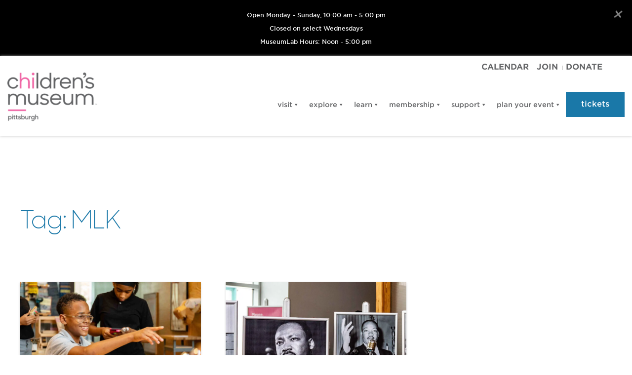

--- FILE ---
content_type: text/html; charset=UTF-8
request_url: https://pittsburghkids.org/tag/mlk/
body_size: 36786
content:
<!doctype html><html lang="en-US"><head><script data-no-optimize="1">var litespeed_docref=sessionStorage.getItem("litespeed_docref");litespeed_docref&&(Object.defineProperty(document,"referrer",{get:function(){return litespeed_docref}}),sessionStorage.removeItem("litespeed_docref"));</script> <meta charset="UTF-8"><meta name="viewport" content="width=device-width, initial-scale=1"><link rel="profile" href="https://gmpg.org/xfn/11"><meta name="p:domain_verify" content="489b908577c5d0b8d825b06eafafc3c6"/><meta name='robots' content='index, follow, max-image-preview:large, max-snippet:-1, max-video-preview:-1' /><style>img:is([sizes="auto" i], [sizes^="auto," i]) { contain-intrinsic-size: 3000px 1500px }</style><title>MLK Archives - Children&#039;s Museum of Pittsburgh</title><link rel="canonical" href="https://pittsburghkids.org/tag/mlk/" /><meta property="og:locale" content="en_US" /><meta property="og:type" content="article" /><meta property="og:title" content="MLK Archives - Children&#039;s Museum of Pittsburgh" /><meta property="og:url" content="https://pittsburghkids.org/tag/mlk/" /><meta property="og:site_name" content="Children&#039;s Museum of Pittsburgh" /><meta name="twitter:card" content="summary_large_image" /><meta name="twitter:site" content="@PghKids" /> <script type="application/ld+json" class="yoast-schema-graph">{"@context":"https://schema.org","@graph":[{"@type":"CollectionPage","@id":"https://pittsburghkids.org/tag/mlk/","url":"https://pittsburghkids.org/tag/mlk/","name":"MLK Archives - Children&#039;s Museum of Pittsburgh","isPartOf":{"@id":"https://pittsburghkids.wpengine.com/#website"},"primaryImageOfPage":{"@id":"https://pittsburghkids.org/tag/mlk/#primaryimage"},"image":{"@id":"https://pittsburghkids.org/tag/mlk/#primaryimage"},"thumbnailUrl":"https://pittsburghkids.org/wp-content/uploads/2021/01/MFM-3P8A2913-190501.jpeg","breadcrumb":{"@id":"https://pittsburghkids.org/tag/mlk/#breadcrumb"},"inLanguage":"en-US"},{"@type":"ImageObject","inLanguage":"en-US","@id":"https://pittsburghkids.org/tag/mlk/#primaryimage","url":"https://pittsburghkids.org/wp-content/uploads/2021/01/MFM-3P8A2913-190501.jpeg","contentUrl":"https://pittsburghkids.org/wp-content/uploads/2021/01/MFM-3P8A2913-190501.jpeg","width":1920,"height":1280},{"@type":"BreadcrumbList","@id":"https://pittsburghkids.org/tag/mlk/#breadcrumb","itemListElement":[{"@type":"ListItem","position":1,"name":"Home","item":"https://pittsburghkids.org/"},{"@type":"ListItem","position":2,"name":"MLK"}]},{"@type":"WebSite","@id":"https://pittsburghkids.wpengine.com/#website","url":"https://pittsburghkids.wpengine.com/","name":"Children's Museum of Pittsburgh","description":"","publisher":{"@id":"https://pittsburghkids.wpengine.com/#organization"},"potentialAction":[{"@type":"SearchAction","target":{"@type":"EntryPoint","urlTemplate":"https://pittsburghkids.wpengine.com/?s={search_term_string}"},"query-input":{"@type":"PropertyValueSpecification","valueRequired":true,"valueName":"search_term_string"}}],"inLanguage":"en-US"},{"@type":"Organization","@id":"https://pittsburghkids.wpengine.com/#organization","name":"Children's Museum of Pittsburgh","url":"https://pittsburghkids.wpengine.com/","logo":{"@type":"ImageObject","inLanguage":"en-US","@id":"https://pittsburghkids.wpengine.com/#/schema/logo/image/","url":"https://pittsburghkids.org/wp-content/uploads/2021/01/cropped-CMP_RGB_Logo_Pink_TM-e1617767771386.png","contentUrl":"https://pittsburghkids.org/wp-content/uploads/2021/01/cropped-CMP_RGB_Logo_Pink_TM-e1617767771386.png","width":1000,"height":544,"caption":"Children's Museum of Pittsburgh"},"image":{"@id":"https://pittsburghkids.wpengine.com/#/schema/logo/image/"},"sameAs":["https://www.facebook.com/pittsburghkids","https://x.com/PghKids","https://www.instagram.com/pghkids","https://www.youtube.com/user/pghkids"]},{"@type":"Event","name":"Confetti Landscape","description":"Add to a collaborative artwork by punching out colorful paper circles and working together to build a collage inspired by Howardena Pindell’s layered artworks. Included with Museum admission.","image":{"@type":"ImageObject","inLanguage":"en-US","@id":"https://pittsburghkids.org/privatecal/confetti-landscape-3/#primaryimage","url":"https://pittsburghkids.org/wp-content/uploads/2024/10/BJM_2852-scaled.jpg","contentUrl":"https://pittsburghkids.org/wp-content/uploads/2024/10/BJM_2852-scaled.jpg","width":2560,"height":1829,"caption":"Art Studio"},"url":"https://pittsburghkids.org/privatecal/confetti-landscape-3/","eventAttendanceMode":"https://schema.org/OfflineEventAttendanceMode","eventStatus":"https://schema.org/EventScheduled","startDate":"2025-12-28T10:00:00-05:00","endDate":"2025-12-28T17:00:00-05:00","@id":"https://pittsburghkids.org/privatecal/confetti-landscape-3/#event"},{"@type":"Event","name":"MuseumLab Holiday Hours","description":"MuseumLab will be open Noon &#8211; 5:00 pm on the following days: December 26 &#8211; 28 December  30 January 2 &#8211; 4 Visit this neighboring building next door to the [&hellip;]","image":{"@type":"ImageObject","inLanguage":"en-US","@id":"https://pittsburghkids.org/privatecal/museumlab-holiday-hours-2/#primaryimage","url":"https://pittsburghkids.org/wp-content/uploads/2023/11/Tech-lab-plastic-fusion-kid-grandparent-2024.jpg","contentUrl":"https://pittsburghkids.org/wp-content/uploads/2023/11/Tech-lab-plastic-fusion-kid-grandparent-2024.jpg","width":1500,"height":1000},"url":"https://pittsburghkids.org/privatecal/museumlab-holiday-hours-2/","eventAttendanceMode":"https://schema.org/OfflineEventAttendanceMode","eventStatus":"https://schema.org/EventScheduled","startDate":"2025-12-28T12:00:00-05:00","endDate":"2025-12-28T17:00:00-05:00","location":{"@type":"Place","name":"MuseumLab","description":"","url":"https://pittsburghkids.org/venue/museumlab/","address":{"@type":"PostalAddress","streetAddress":"6 Allegheny Square E Suite 101","addressLocality":"Pittsburgh","addressRegion":"PA","postalCode":"15212"},"telephone":"","sameAs":""},"@id":"https://pittsburghkids.org/privatecal/museumlab-holiday-hours-2/#event"},{"@type":"Event","name":"Confetti Landscape","description":"Add to a collaborative artwork by punching out colorful paper circles and working together to build a collage inspired by Howardena Pindell’s layered artworks. Included with Museum admission.","image":{"@type":"ImageObject","inLanguage":"en-US","@id":"https://pittsburghkids.org/privatecal/confetti-landscape-4/#primaryimage","url":"https://pittsburghkids.org/wp-content/uploads/2024/10/BJM_2852-scaled.jpg","contentUrl":"https://pittsburghkids.org/wp-content/uploads/2024/10/BJM_2852-scaled.jpg","width":2560,"height":1829,"caption":"Art Studio"},"url":"https://pittsburghkids.org/privatecal/confetti-landscape-4/","eventAttendanceMode":"https://schema.org/OfflineEventAttendanceMode","eventStatus":"https://schema.org/EventScheduled","startDate":"2025-12-29T10:00:00-05:00","endDate":"2025-12-29T17:00:00-05:00","@id":"https://pittsburghkids.org/privatecal/confetti-landscape-4/#event"},{"@type":"Event","name":"Confetti Landscape","description":"Add to a collaborative artwork by punching out colorful paper circles and working together to build a collage inspired by Howardena Pindell’s layered artworks. Included with Museum admission.","image":{"@type":"ImageObject","inLanguage":"en-US","@id":"https://secure.pittsburghkids.org/1405/1409#new_tab#primaryimage","url":"https://pittsburghkids.org/wp-content/uploads/2024/10/BJM_2852-scaled.jpg","contentUrl":"https://pittsburghkids.org/wp-content/uploads/2024/10/BJM_2852-scaled.jpg","width":2560,"height":1829,"caption":"Art Studio"},"url":"https://secure.pittsburghkids.org/1405/1409#new_tab/","eventAttendanceMode":"https://schema.org/OfflineEventAttendanceMode","eventStatus":"https://schema.org/EventScheduled","startDate":"2025-12-30T10:00:00-05:00","endDate":"2025-12-30T17:00:00-05:00","@id":"https://secure.pittsburghkids.org/1405/1409#new_tab#event"},{"@type":"Event","name":"MuseumLab Holiday Hours","description":"MuseumLab will be open Noon &#8211; 5:00 pm on the following days: December 26 &#8211; 28 December 30 January 2 &#8211; 4 Visit this neighboring building next door to the [&hellip;]","image":{"@type":"ImageObject","inLanguage":"en-US","@id":"https://museumlab.org/#primaryimage","url":"https://pittsburghkids.org/wp-content/uploads/2023/11/Tech-lab-plastic-fusion-kid-grandparent-2024.jpg","contentUrl":"https://pittsburghkids.org/wp-content/uploads/2023/11/Tech-lab-plastic-fusion-kid-grandparent-2024.jpg","width":1500,"height":1000},"url":"https://museumlab.org/","eventAttendanceMode":"https://schema.org/OfflineEventAttendanceMode","eventStatus":"https://schema.org/EventScheduled","startDate":"2025-12-30T12:00:00-05:00","endDate":"2025-12-30T17:00:00-05:00","location":{"@type":"Place","name":"MuseumLab","description":"","url":"https://pittsburghkids.org/venue/museumlab/","address":{"@type":"PostalAddress","streetAddress":"6 Allegheny Square E Suite 101","addressLocality":"Pittsburgh","addressRegion":"PA","postalCode":"15212"},"telephone":"","sameAs":""},"@id":"https://museumlab.org/#event"},{"@type":"Event","name":"Countdown to Noon 2026","description":"Join us for a family-friendly countdown to say farewell to 2025! Ring in 2026 with these performances and activities: Music from Lee Robinson &amp; ISKA in the Garage while the [&hellip;]","image":{"@type":"ImageObject","inLanguage":"en-US","@id":"https://secure.pittsburghkids.org/264/1325#new_tab#primaryimage","url":"https://pittsburghkids.org/wp-content/uploads/2022/12/Not-Megan-3P8A0185-191231-scaled-e1670509941613.jpg","contentUrl":"https://pittsburghkids.org/wp-content/uploads/2022/12/Not-Megan-3P8A0185-191231-scaled-e1670509941613.jpg","width":2560,"height":1248,"caption":"family taking a selfie in Garage exhibit with crowd behind them and remnants of new year's confetti on the ground"},"url":"https://secure.pittsburghkids.org/264/1325#new_tab/","eventAttendanceMode":"https://schema.org/OfflineEventAttendanceMode","eventStatus":"https://schema.org/EventScheduled","startDate":"2025-12-31T09:00:00-05:00","endDate":"2025-12-31T15:00:00-05:00","@id":"https://secure.pittsburghkids.org/264/1325#new_tab#event"},{"@type":"Event","name":"Confetti Landscape","description":"Add to a collaborative artwork by punching out colorful paper circles and working together to build a collage inspired by Howardena Pindell’s layered artworks. And use your confetti to ring [&hellip;]","image":{"@type":"ImageObject","inLanguage":"en-US","@id":"https://secure.pittsburghkids.org/1405/1409#new_tab#primaryimage","url":"https://pittsburghkids.org/wp-content/uploads/2024/10/BJM_2852-scaled.jpg","contentUrl":"https://pittsburghkids.org/wp-content/uploads/2024/10/BJM_2852-scaled.jpg","width":2560,"height":1829,"caption":"Art Studio"},"url":"https://secure.pittsburghkids.org/1405/1409#new_tab/","eventAttendanceMode":"https://schema.org/OfflineEventAttendanceMode","eventStatus":"https://schema.org/EventScheduled","startDate":"2025-12-31T10:00:00-05:00","endDate":"2025-12-31T15:00:00-05:00","@id":"https://secure.pittsburghkids.org/1405/1409#new_tab#event"},{"@type":"Event","name":"Museum Closed","description":"The Museum is closed today.   Happy New Year! The Children&#8217;s Museum will reopen on January 2.","image":{"@type":"ImageObject","inLanguage":"en-US","@id":"https://pittsburghkids.org/privatecal/museum-closed-6/2026-01-01/#primaryimage","url":"https://pittsburghkids.org/wp-content/uploads/2022/05/Articulated-Cloud-Table-Mag-Spring-2012-6-copy.jpg","contentUrl":"https://pittsburghkids.org/wp-content/uploads/2022/05/Articulated-Cloud-Table-Mag-Spring-2012-6-copy.jpg","width":1702,"height":1052},"url":"https://pittsburghkids.org/privatecal/museum-closed-6/2026-01-01/","eventAttendanceMode":"https://schema.org/OfflineEventAttendanceMode","eventStatus":"https://schema.org/EventScheduled","startDate":"2026-01-01T00:00:00-05:00","endDate":"2026-01-01T23:59:59-05:00","@id":"https://pittsburghkids.org/privatecal/museum-closed-6/2026-01-01/#event"},{"@type":"Event","name":"Little Scientists","description":"Look closely, form hypotheses, and carry out experiments. Children can observe and ask “what if” questions about the world around them to build curiosity and problem-solving skills.  This free program [&hellip;]","image":{"@type":"ImageObject","inLanguage":"en-US","@id":"https://secure.pittsburghkids.org/253/1555#new_tab#primaryimage","url":"https://pittsburghkids.org/wp-content/uploads/2025/09/Magnifying-glass.Little-Scientists.jpg","contentUrl":"https://pittsburghkids.org/wp-content/uploads/2025/09/Magnifying-glass.Little-Scientists.jpg","width":1400,"height":933},"url":"https://secure.pittsburghkids.org/253/1555#new_tab/","eventAttendanceMode":"https://schema.org/OfflineEventAttendanceMode","eventStatus":"https://schema.org/EventScheduled","startDate":"2026-01-02T10:30:00-05:00","endDate":"2026-01-02T11:30:00-05:00","@id":"https://secure.pittsburghkids.org/253/1555#new_tab#event"},{"@type":"Event","name":"MuseumLab Holiday Hours","description":"MuseumLab will be open Noon &#8211; 5:00 pm on the following days: December 26 &#8211; 28 December 30 January 2 &#8211; 4 Visit this neighboring building next door to the [&hellip;]","image":{"@type":"ImageObject","inLanguage":"en-US","@id":"https://museumlab.org/#new_tab#primaryimage","url":"https://pittsburghkids.org/wp-content/uploads/2023/11/Tech-lab-plastic-fusion-kid-grandparent-2024.jpg","contentUrl":"https://pittsburghkids.org/wp-content/uploads/2023/11/Tech-lab-plastic-fusion-kid-grandparent-2024.jpg","width":1500,"height":1000},"url":"https://museumlab.org/#new_tab/","eventAttendanceMode":"https://schema.org/OfflineEventAttendanceMode","eventStatus":"https://schema.org/EventScheduled","startDate":"2026-01-02T12:00:00-05:00","endDate":"2026-01-02T17:00:00-05:00","location":{"@type":"Place","name":"MuseumLab","description":"","url":"https://pittsburghkids.org/venue/museumlab/","address":{"@type":"PostalAddress","streetAddress":"6 Allegheny Square E Suite 101","addressLocality":"Pittsburgh","addressRegion":"PA","postalCode":"15212"},"telephone":"","sameAs":""},"@id":"https://museumlab.org/#new_tab#event"},{"@type":"Event","name":"MuseumLab Holiday Hours","description":"MuseumLab will be open Noon &#8211; 5:00 pm on the following days: December 26 &#8211; 28 December 30 January 2 &#8211; 4 Visit this neighboring building next door to the [&hellip;]","image":{"@type":"ImageObject","inLanguage":"en-US","@id":"https://museumlab.org#new_tab#primaryimage","url":"https://pittsburghkids.org/wp-content/uploads/2023/11/Tech-lab-plastic-fusion-kid-grandparent-2024.jpg","contentUrl":"https://pittsburghkids.org/wp-content/uploads/2023/11/Tech-lab-plastic-fusion-kid-grandparent-2024.jpg","width":1500,"height":1000},"url":"https://museumlab.org#new_tab/","eventAttendanceMode":"https://schema.org/OfflineEventAttendanceMode","eventStatus":"https://schema.org/EventScheduled","startDate":"2026-01-03T12:00:00-05:00","endDate":"2026-01-03T17:00:00-05:00","location":{"@type":"Place","name":"MuseumLab","description":"","url":"https://pittsburghkids.org/venue/museumlab/","address":{"@type":"PostalAddress","streetAddress":"6 Allegheny Square E Suite 101","addressLocality":"Pittsburgh","addressRegion":"PA","postalCode":"15212"},"telephone":"","sameAs":""},"@id":"https://museumlab.org#new_tab#event"},{"@type":"Event","name":"$10 Admission Day","description":"Children&#8217;s Museum of Pittsburgh offers $10 ADMISSION for everyone today, 10:00 AM &#8211; 5:00 PM. This is the final day of the exhibit, Aim High: Soaring with the Tuskegee Airmen, [&hellip;]","image":{"@type":"ImageObject","inLanguage":"en-US","@id":"https://pittsburghkids.org/privatecal/10-admission-day/#primaryimage","url":"https://pittsburghkids.org/wp-content/uploads/2024/09/Boy-at-table-e1761596743101.jpg","contentUrl":"https://pittsburghkids.org/wp-content/uploads/2024/09/Boy-at-table-e1761596743101.jpg","width":992,"height":701,"caption":"Boy at table with wooden plane figures in Aim High exhibit"},"url":"https://pittsburghkids.org/privatecal/10-admission-day/","eventAttendanceMode":"https://schema.org/OfflineEventAttendanceMode","eventStatus":"https://schema.org/EventScheduled","startDate":"2026-01-04T10:00:00-05:00","endDate":"2026-01-04T17:00:00-05:00","@id":"https://pittsburghkids.org/privatecal/10-admission-day/#event"},{"@type":"Event","name":"MuseumLab Holiday Hours","description":"MuseumLab will be open Noon &#8211; 5:00 pm on the following days: December 26 &#8211; 28 December 30 January 2 &#8211; 4 Visit this neighboring building next door to the [&hellip;]","image":{"@type":"ImageObject","inLanguage":"en-US","@id":"https://pittsburghkids.org/privatecal/museumlab-holiday-hours-7/#primaryimage","url":"https://pittsburghkids.org/wp-content/uploads/2023/11/Tech-lab-plastic-fusion-kid-grandparent-2024.jpg","contentUrl":"https://pittsburghkids.org/wp-content/uploads/2023/11/Tech-lab-plastic-fusion-kid-grandparent-2024.jpg","width":1500,"height":1000},"url":"https://pittsburghkids.org/privatecal/museumlab-holiday-hours-7/","eventAttendanceMode":"https://schema.org/OfflineEventAttendanceMode","eventStatus":"https://schema.org/EventScheduled","startDate":"2026-01-04T12:00:00-05:00","endDate":"2026-01-04T17:00:00-05:00","location":{"@type":"Place","name":"MuseumLab","description":"","url":"https://pittsburghkids.org/venue/museumlab/","address":{"@type":"PostalAddress","streetAddress":"6 Allegheny Square E Suite 101","addressLocality":"Pittsburgh","addressRegion":"PA","postalCode":"15212"},"telephone":"","sameAs":""},"@id":"https://pittsburghkids.org/privatecal/museumlab-holiday-hours-7/#event"},{"@type":"Event","name":"Little Skill Builders","description":"Squeeze, wrap, stretch, aim, pour! Young learners can develop and practice gross and fine motor skills through play as they focus on dexterity, coordination, movement, and explore their senses.   This [&hellip;]","image":{"@type":"ImageObject","inLanguage":"en-US","@id":"https://secure.pittsburghkids.org/little-skill-builders/1569#new_tab#primaryimage","url":"https://pittsburghkids.org/wp-content/uploads/2023/05/Baby-in-Nursery.jpg","contentUrl":"https://pittsburghkids.org/wp-content/uploads/2023/05/Baby-in-Nursery.jpg","width":1200,"height":800},"url":"https://secure.pittsburghkids.org/little-skill-builders/1569#new_tab/","eventAttendanceMode":"https://schema.org/OfflineEventAttendanceMode","eventStatus":"https://schema.org/EventScheduled","startDate":"2026-01-06T10:30:00-05:00","endDate":"2026-01-06T11:30:00-05:00","@id":"https://secure.pittsburghkids.org/little-skill-builders/1569#new_tab#event"},{"@type":"Event","name":"Needle Felting Workshop for Ages 9+","description":"Try your hand at the art of needle felting! Using a barbed needle and the unique properties of wool, you’ll transform wool roving into a mini sculpture or a flat [&hellip;]","image":{"@type":"ImageObject","inLanguage":"en-US","@id":"https://secure.pittsburghkids.org/218/1375#new_tab#primaryimage","url":"https://pittsburghkids.org/wp-content/uploads/2025/12/IMG_8268-scaled-e1766769797453.jpg","contentUrl":"https://pittsburghkids.org/wp-content/uploads/2025/12/IMG_8268-scaled-e1766769797453.jpg","width":2560,"height":1865},"url":"https://secure.pittsburghkids.org/218/1375#new_tab/","eventAttendanceMode":"https://schema.org/OfflineEventAttendanceMode","eventStatus":"https://schema.org/EventScheduled","startDate":"2026-01-10T13:00:00-05:00","endDate":"2026-01-10T14:00:00-05:00","location":{"@type":"Place","name":"MuseumLab","description":"","url":"https://pittsburghkids.org/venue/museumlab/","address":{"@type":"PostalAddress","streetAddress":"6 Allegheny Square E Suite 101","addressLocality":"Pittsburgh","addressRegion":"PA","postalCode":"15212"},"telephone":"","sameAs":""},"@id":"https://secure.pittsburghkids.org/218/1375#new_tab#event"},{"@type":"Event","name":"Needle Felting Workshop for Ages 9+","description":"Try your hand at the art of needle felting! Using a barbed needle and the unique properties of wool, you’ll transform wool roving into a mini sculpture or a flat [&hellip;]","image":{"@type":"ImageObject","inLanguage":"en-US","@id":"https://pittsburghkids.org/privatecal/needle-felting-workshop-for-ages-9-2/#primaryimage","url":"https://pittsburghkids.org/wp-content/uploads/2025/12/IMG_8268-scaled-e1766769797453.jpg","contentUrl":"https://pittsburghkids.org/wp-content/uploads/2025/12/IMG_8268-scaled-e1766769797453.jpg","width":2560,"height":1865},"url":"https://pittsburghkids.org/privatecal/needle-felting-workshop-for-ages-9-2/","eventAttendanceMode":"https://schema.org/OfflineEventAttendanceMode","eventStatus":"https://schema.org/EventScheduled","startDate":"2026-01-10T15:00:00-05:00","endDate":"2026-01-10T16:00:00-05:00","location":{"@type":"Place","name":"MuseumLab","description":"","url":"https://pittsburghkids.org/venue/museumlab/","address":{"@type":"PostalAddress","streetAddress":"6 Allegheny Square E Suite 101","addressLocality":"Pittsburgh","addressRegion":"PA","postalCode":"15212"},"telephone":"","sameAs":""},"@id":"https://pittsburghkids.org/privatecal/needle-felting-workshop-for-ages-9-2/#event"},{"@type":"Event","name":"Needle Felting Workshop for Ages 9+","description":"Try your hand at the art of needle felting! Using a barbed needle and the unique properties of wool, you’ll transform wool roving into a mini sculpture or a flat [&hellip;]","image":{"@type":"ImageObject","inLanguage":"en-US","@id":"https://pittsburghkids.org/privatecal/needle-felting-workshop-for-ages-9-3/#primaryimage","url":"https://pittsburghkids.org/wp-content/uploads/2025/12/IMG_8268-scaled-e1766769797453.jpg","contentUrl":"https://pittsburghkids.org/wp-content/uploads/2025/12/IMG_8268-scaled-e1766769797453.jpg","width":2560,"height":1865},"url":"https://pittsburghkids.org/privatecal/needle-felting-workshop-for-ages-9-3/","eventAttendanceMode":"https://schema.org/OfflineEventAttendanceMode","eventStatus":"https://schema.org/EventScheduled","startDate":"2026-01-11T13:00:00-05:00","endDate":"2026-01-11T14:00:00-05:00","location":{"@type":"Place","name":"MuseumLab","description":"","url":"https://pittsburghkids.org/venue/museumlab/","address":{"@type":"PostalAddress","streetAddress":"6 Allegheny Square E Suite 101","addressLocality":"Pittsburgh","addressRegion":"PA","postalCode":"15212"},"telephone":"","sameAs":""},"@id":"https://pittsburghkids.org/privatecal/needle-felting-workshop-for-ages-9-3/#event"},{"@type":"Event","name":"Needle Felting Workshop for Ages 9+","description":"Try your hand at the art of needle felting! Using a barbed needle and the unique properties of wool, you’ll transform wool roving into a mini sculpture or a flat [&hellip;]","image":{"@type":"ImageObject","inLanguage":"en-US","@id":"https://pittsburghkids.org/privatecal/needle-felting-workshop-for-ages-9-4/#primaryimage","url":"https://pittsburghkids.org/wp-content/uploads/2025/12/IMG_8268-scaled-e1766769797453.jpg","contentUrl":"https://pittsburghkids.org/wp-content/uploads/2025/12/IMG_8268-scaled-e1766769797453.jpg","width":2560,"height":1865},"url":"https://pittsburghkids.org/privatecal/needle-felting-workshop-for-ages-9-4/","eventAttendanceMode":"https://schema.org/OfflineEventAttendanceMode","eventStatus":"https://schema.org/EventScheduled","startDate":"2026-01-11T15:00:00-05:00","endDate":"2026-01-11T16:00:00-05:00","location":{"@type":"Place","name":"MuseumLab","description":"","url":"https://pittsburghkids.org/venue/museumlab/","address":{"@type":"PostalAddress","streetAddress":"6 Allegheny Square E Suite 101","addressLocality":"Pittsburgh","addressRegion":"PA","postalCode":"15212"},"telephone":"","sameAs":""},"@id":"https://pittsburghkids.org/privatecal/needle-felting-workshop-for-ages-9-4/#event"},{"@type":"Event","name":"Little Artists","description":"Our youngest visitors can get their hands messy as they develop their artistic voice through material exploration, self-expression, and creative play. Children will learn about line, shape, color, form, value, [&hellip;]","image":{"@type":"ImageObject","inLanguage":"en-US","@id":"https://secure.pittsburghkids.org/250/1530#new_tab#primaryimage","url":"https://pittsburghkids.org/wp-content/uploads/2025/09/Painting-with-mud.Little-Artists.jpg","contentUrl":"https://pittsburghkids.org/wp-content/uploads/2025/09/Painting-with-mud.Little-Artists.jpg","width":1920,"height":1440},"url":"https://secure.pittsburghkids.org/250/1530#new_tab/","eventAttendanceMode":"https://schema.org/OfflineEventAttendanceMode","eventStatus":"https://schema.org/EventScheduled","startDate":"2026-01-12T10:30:00-05:00","endDate":"2026-01-12T11:30:00-05:00","@id":"https://secure.pittsburghkids.org/250/1530#new_tab#event"},{"@type":"Event","name":"Sensory Friendly Afternoon","description":"Children and families with autism spectrum disorders and sensory sensitivities can enjoy a fun, friendly experience in a comfortable and accepting environment. Lights and sounds in spaces throughout the museum [&hellip;]","image":{"@type":"ImageObject","inLanguage":"en-US","@id":"https://secure.pittsburghkids.org/275/1971#new_tab#primaryimage","url":"https://pittsburghkids.org/wp-content/uploads/2021/10/headphones-sensory-friendly.jpg","contentUrl":"https://pittsburghkids.org/wp-content/uploads/2021/10/headphones-sensory-friendly.jpg","width":446,"height":400},"url":"https://secure.pittsburghkids.org/275/1971#new_tab/","eventAttendanceMode":"https://schema.org/OfflineEventAttendanceMode","eventStatus":"https://schema.org/EventScheduled","startDate":"2026-01-13T13:00:00-05:00","endDate":"2026-01-13T17:00:00-05:00","@id":"https://secure.pittsburghkids.org/275/1971#new_tab#event"},{"@type":"Event","name":"Creative Connections: Entrepreneurship Workshop &#8211; Grades 6-8","description":"Middle school youth are invited to the Young Entrepreneurs Workshop for an introduction to the exciting world of business and innovation in a fun and interactive setting. Join OPYA Studios [&hellip;]","image":{"@type":"ImageObject","inLanguage":"en-US","@id":"https://secure.pittsburghkids.org/234/1975#new_tab#primaryimage","url":"https://pittsburghkids.org/wp-content/uploads/2025/08/girl-victory-sign-web.jpg","contentUrl":"https://pittsburghkids.org/wp-content/uploads/2025/08/girl-victory-sign-web.jpg","width":1200,"height":800,"caption":"Children's Museum Lab Youth Day; May 16, 2024; Photo by Poette Badamo; MCG Photography student"},"url":"https://secure.pittsburghkids.org/234/1975#new_tab/","eventAttendanceMode":"https://schema.org/OfflineEventAttendanceMode","eventStatus":"https://schema.org/EventScheduled","startDate":"2026-01-14T17:00:00-05:00","endDate":"2026-01-14T19:00:00-05:00","location":{"@type":"Place","name":"MuseumLab","description":"","url":"https://pittsburghkids.org/venue/museumlab/","address":{"@type":"PostalAddress","streetAddress":"6 Allegheny Square E Suite 101","addressLocality":"Pittsburgh","addressRegion":"PA","postalCode":"15212"},"telephone":"","sameAs":""},"organizer":{"@type":"Person","name":"Sienna Gaylord","description":"Sienna Gaylord crafts event experiences that are more upbeat and modern than some other tenured companies. The team at Gaylord &#038; Co is a “creative-led experiential” event company that’s worked [&hellip;]","url":"https://gaylord-qa.tri.be","telephone":"347-506-2022","email":"s&#105;&#101;&#110;na&#64;&#103;&#97;y&#108;o&#114;d&#45;&#113;&#97;.&#116;&#114;&#105;.&#98;e"},"@id":"https://secure.pittsburghkids.org/234/1975#new_tab#event"},{"@type":"Event","name":"Little Scientists","description":"Look closely, form hypotheses, and carry out experiments. Children can observe and ask “what if” questions about the world around them to build curiosity and problem-solving skills.  This free program [&hellip;]","image":{"@type":"ImageObject","inLanguage":"en-US","@id":"https://pittsburghkids.org/privatecal/little-scientists-15/#primaryimage","url":"https://pittsburghkids.org/wp-content/uploads/2025/09/Magnifying-glass.Little-Scientists.jpg","contentUrl":"https://pittsburghkids.org/wp-content/uploads/2025/09/Magnifying-glass.Little-Scientists.jpg","width":1400,"height":933},"url":"https://pittsburghkids.org/privatecal/little-scientists-15/","eventAttendanceMode":"https://schema.org/OfflineEventAttendanceMode","eventStatus":"https://schema.org/EventScheduled","startDate":"2026-01-16T10:30:00-05:00","endDate":"2026-01-16T11:30:00-05:00","@id":"https://pittsburghkids.org/privatecal/little-scientists-15/#event"},{"@type":"Event","name":"Wet Enameling Workshop for Ages 9+","description":"Paint with liquid enamels on copper, then send your creation through our kiln to fuse the glass layer to the metal. Build up a design layer by layer to create [&hellip;]","image":{"@type":"ImageObject","inLanguage":"en-US","@id":"https://secure.pittsburghkids.org/218/1379#new_tab#primaryimage","url":"https://pittsburghkids.org/wp-content/uploads/2024/01/YN-enameling-photo-scaled.jpg","contentUrl":"https://pittsburghkids.org/wp-content/uploads/2024/01/YN-enameling-photo-scaled.jpg","width":2560,"height":1550},"url":"https://secure.pittsburghkids.org/218/1379#new_tab/","eventAttendanceMode":"https://schema.org/OfflineEventAttendanceMode","eventStatus":"https://schema.org/EventScheduled","startDate":"2026-01-17T13:00:00-05:00","endDate":"2026-01-17T14:00:00-05:00","location":{"@type":"Place","name":"MuseumLab","description":"","url":"https://pittsburghkids.org/venue/museumlab/","address":{"@type":"PostalAddress","streetAddress":"6 Allegheny Square E Suite 101","addressLocality":"Pittsburgh","addressRegion":"PA","postalCode":"15212"},"telephone":"","sameAs":""},"@id":"https://secure.pittsburghkids.org/218/1379#new_tab#event"},{"@type":"Event","name":"Beginning with Baby: Early Open at the Children’s Museum","description":"Once a month, Children’s Museum opens its doors early for infants and their parents/caregivers to explore the Museum without big kids and large groups. Museum Educators will offer developmentally appropriate [&hellip;]","image":{"@type":"ImageObject","inLanguage":"en-US","@id":"https://secure.pittsburghkids.org/698/1330#new_tab#primaryimage","url":"https://pittsburghkids.org/wp-content/uploads/2025/11/Beginning-with-Baby-47-web.jpg","contentUrl":"https://pittsburghkids.org/wp-content/uploads/2025/11/Beginning-with-Baby-47-web.jpg","width":1200,"height":800,"caption":"Infant in pumpkin shirt and orange pants sitting on the floor and laughing"},"url":"https://secure.pittsburghkids.org/698/1330#new_tab/","eventAttendanceMode":"https://schema.org/OfflineEventAttendanceMode","eventStatus":"https://schema.org/EventScheduled","startDate":"2026-01-22T09:00:00-05:00","endDate":"2026-01-22T10:00:00-05:00","@id":"https://secure.pittsburghkids.org/698/1330#new_tab#event"},{"@type":"Event","name":"Little Scientists","description":"Look closely, form hypotheses, and carry out experiments. Children can observe and ask “what if” questions about the world around them to build curiosity and problem-solving skills.  This free program [&hellip;]","image":{"@type":"ImageObject","inLanguage":"en-US","@id":"https://pittsburghkids.org/privatecal/little-scientists-16/#primaryimage","url":"https://pittsburghkids.org/wp-content/uploads/2025/09/Magnifying-glass.Little-Scientists.jpg","contentUrl":"https://pittsburghkids.org/wp-content/uploads/2025/09/Magnifying-glass.Little-Scientists.jpg","width":1400,"height":933},"url":"https://pittsburghkids.org/privatecal/little-scientists-16/","eventAttendanceMode":"https://schema.org/OfflineEventAttendanceMode","eventStatus":"https://schema.org/EventScheduled","startDate":"2026-01-23T10:30:00-05:00","endDate":"2026-01-23T11:30:00-05:00","@id":"https://pittsburghkids.org/privatecal/little-scientists-16/#event"}]}</script> <link rel='dns-prefetch' href='//kit.fontawesome.com' /><link rel='dns-prefetch' href='//www.googletagmanager.com' /><link rel="alternate" type="application/rss+xml" title="Children&#039;s Museum of Pittsburgh &raquo; Feed" href="https://pittsburghkids.org/feed/" /><link rel="alternate" type="text/calendar" title="Children&#039;s Museum of Pittsburgh &raquo; iCal Feed" href="https://pittsburghkids.org/privatecal/?ical=1" /><link rel="alternate" type="application/rss+xml" title="Children&#039;s Museum of Pittsburgh &raquo; MLK Tag Feed" href="https://pittsburghkids.org/tag/mlk/feed/" /><style>.lazyload,
			.lazyloading {
				max-width: 100%;
			}</style><style id="litespeed-ccss">:root{--tec-grid-gutter:48px;--tec-grid-gutter-negative:calc(var(--tec-grid-gutter)*-1);--tec-grid-gutter-half:calc(var(--tec-grid-gutter)/2);--tec-grid-gutter-half-negative:calc(var(--tec-grid-gutter-half)*-1);--tec-grid-gutter-small:42px;--tec-grid-gutter-small-negative:calc(var(--tec-grid-gutter-small)*-1);--tec-grid-gutter-small-half:calc(var(--tec-grid-gutter-small)/2);--tec-grid-gutter-small-half-negative:calc(var(--tec-grid-gutter-small-half)*-1);--tec-grid-gutter-page:42px;--tec-grid-gutter-page-small:19.5px;--tec-grid-width-default:1176px;--tec-grid-width-min:320px;--tec-grid-width:calc(var(--tec-grid-width-default) + var(--tec-grid-gutter-page)*2);--tec-grid-width-1-of-2:50%;--tec-grid-width-1-of-3:33.333%;--tec-grid-width-1-of-4:25%;--tec-grid-width-1-of-5:20%;--tec-grid-width-1-of-7:14.285%;--tec-grid-width-1-of-8:12.5%;--tec-grid-width-1-of-9:11.111%;--tec-spacer-0:4px;--tec-spacer-1:8px;--tec-spacer-2:12px;--tec-spacer-3:16px;--tec-spacer-4:20px;--tec-spacer-5:24px;--tec-spacer-6:28px;--tec-spacer-7:32px;--tec-spacer-8:40px;--tec-spacer-9:48px;--tec-spacer-10:56px;--tec-spacer-11:64px;--tec-spacer-12:80px;--tec-spacer-13:96px;--tec-spacer-14:160px;--tec-z-index-spinner-container:100;--tec-z-index-views-selector:30;--tec-z-index-dropdown:30;--tec-z-index-events-bar-button:20;--tec-z-index-search:10;--tec-z-index-filters:9;--tec-z-index-scroller:7;--tec-z-index-week-event-hover:5;--tec-z-index-map-event-hover:5;--tec-z-index-map-event-hover-actions:6;--tec-z-index-multiday-event:5;--tec-z-index-multiday-event-bar:2;--tec-color-text-primary:#141827;--tec-color-text-primary-light:rgba(20,24,39,.62);--tec-color-text-secondary:#5d5d5d;--tec-color-text-disabled:#d5d5d5;--tec-color-text-events-title:var(--tec-color-text-primary);--tec-color-text-event-title:var(--tec-color-text-events-title);--tec-color-text-event-date:var(--tec-color-text-primary);--tec-color-text-secondary-event-date:var(--tec-color-text-secondary);--tec-color-icon-primary:#5d5d5d;--tec-color-icon-primary-alt:#757575;--tec-color-icon-secondary:#bababa;--tec-color-icon-active:#141827;--tec-color-icon-disabled:#d5d5d5;--tec-color-icon-focus:#334aff;--tec-color-icon-error:#da394d;--tec-color-event-icon:#141827;--tec-color-event-icon-hover:#334aff;--tec-color-accent-primary:#334aff;--tec-color-accent-primary-hover:rgba(51,74,255,.8);--tec-color-accent-primary-active:rgba(51,74,255,.9);--tec-color-accent-primary-background:rgba(51,74,255,.07);--tec-color-accent-secondary:#141827;--tec-color-accent-secondary-hover:rgba(20,24,39,.8);--tec-color-accent-secondary-active:rgba(20,24,39,.9);--tec-color-accent-secondary-background:rgba(20,24,39,.07);--tec-color-button-primary:var(--tec-color-accent-primary);--tec-color-button-primary-hover:var(--tec-color-accent-primary-hover);--tec-color-button-primary-active:var(--tec-color-accent-primary-active);--tec-color-button-primary-background:var(--tec-color-accent-primary-background);--tec-color-button-secondary:var(--tec-color-accent-secondary);--tec-color-button-secondary-hover:var(--tec-color-accent-secondary-hover);--tec-color-button-secondary-active:var(--tec-color-accent-secondary-active);--tec-color-button-secondary-background:var(--tec-color-accent-secondary-background);--tec-color-link-primary:var(--tec-color-text-primary);--tec-color-link-accent:var(--tec-color-accent-primary);--tec-color-link-accent-hover:rgba(51,74,255,.8);--tec-color-border-default:#d5d5d5;--tec-color-border-secondary:#e4e4e4;--tec-color-border-tertiary:#7d7d7d;--tec-color-border-hover:#5d5d5d;--tec-color-border-active:#141827;--tec-color-background:#fff;--tec-color-background-events:transparent;--tec-color-background-transparent:hsla(0,0%,100%,.6);--tec-color-background-secondary:#f7f6f6;--tec-color-background-messages:rgba(20,24,39,.07);--tec-color-background-secondary-hover:#f0eeee;--tec-color-background-error:rgba(218,57,77,.08);--tec-color-box-shadow:rgba(0,0,0,.14);--tec-color-box-shadow-secondary:rgba(0,0,0,.1);--tec-color-scroll-track:rgba(0,0,0,.25);--tec-color-scroll-bar:rgba(0,0,0,.5);--tec-color-background-primary-multiday:rgba(51,74,255,.24);--tec-color-background-primary-multiday-hover:rgba(51,74,255,.34);--tec-color-background-secondary-multiday:rgba(20,24,39,.24);--tec-color-background-secondary-multiday-hover:rgba(20,24,39,.34);--tec-color-accent-primary-week-event:rgba(51,74,255,.1);--tec-color-accent-primary-week-event-hover:rgba(51,74,255,.2);--tec-color-accent-primary-week-event-featured:rgba(51,74,255,.04);--tec-color-accent-primary-week-event-featured-hover:rgba(51,74,255,.14);--tec-color-background-secondary-datepicker:var(--tec-color-background-secondary);--tec-color-accent-primary-background-datepicker:var(--tec-color-accent-primary-background)}.tribe-common{-webkit-font-smoothing:antialiased;-moz-osx-font-smoothing:grayscale;font-smoothing:antialiased}.tribe-common *{box-sizing:border-box}.tribe-common header,.tribe-common nav{display:block}.tribe-common svg:not(:root){overflow:hidden}.tribe-common template{display:none}.tribe-common button,.tribe-common input{box-sizing:border-box;margin:0}.tribe-common legend{color:inherit;display:table;max-width:100%;white-space:normal}.tribe-common button{overflow:visible}.tribe-common button::-moz-focus-inner,.tribe-common input::-moz-focus-inner{border:0;padding:0}.tribe-common a,.tribe-common div,.tribe-common fieldset,.tribe-common form,.tribe-common h1,.tribe-common h2,.tribe-common h3,.tribe-common header,.tribe-common label,.tribe-common legend,.tribe-common li,.tribe-common nav,.tribe-common ol,.tribe-common p,.tribe-common span,.tribe-common time,.tribe-common ul{border:0;margin:0;padding:0}.tribe-common ol,.tribe-common ul{list-style:none}.tribe-common .tribe-common-form-control-text__label{border:0;clip:rect(0 0 0 0);height:1px;margin:-1px;overflow:hidden;padding:0;position:absolute;width:1px}.tribe-common .tribe-common-form-control-text__input{height:auto;padding:var(--tec-spacer-2) var(--tec-spacer-6) var(--tec-spacer-2) 0;width:100%}.tribe-common button{padding:0}.tribe-common .tribe-common-l-container{margin-left:auto;margin-right:auto;max-width:var(--tec-grid-width);padding-left:var(--tec-grid-gutter-page-small);padding-right:var(--tec-grid-gutter-page-small);width:100%}.tribe-common .tribe-common-a11y-hidden{display:none!important;visibility:hidden}.tribe-common .tribe-common-a11y-visual-hide{border:0;clip:rect(0 0 0 0);height:1px;margin:-1px;overflow:hidden;padding:0;position:absolute;width:1px}.tribe-common .tribe-common-c-btn-border{padding:11px 20px;width:100%}.tribe-common .tribe-common-c-btn-border-small,.tribe-common a.tribe-common-c-btn-border-small{padding:14px 20px;width:100%}.tribe-common .tribe-common-c-btn-icon:before{background-repeat:no-repeat;background-size:contain;content:"";display:block}.tribe-common .tribe-common-c-btn-icon--caret-left .tribe-common-c-btn-icon__icon-svg,.tribe-common .tribe-common-c-btn-icon--caret-right .tribe-common-c-btn-icon__icon-svg{width:11px}.tribe-common .tribe-common-c-btn-icon--caret-left .tribe-common-c-btn-icon__icon-svg path,.tribe-common .tribe-common-c-btn-icon--caret-right .tribe-common-c-btn-icon__icon-svg path{fill:currentColor}.tribe-common .tribe-common-c-btn{padding:11px 20px;width:100%}.tribe-common .tribe-common-c-loader{display:flex;padding-top:calc(var(--tec-spacer-11)*3)}.tribe-common .tribe-common-c-loader__dot{width:15px}.tribe-common .tribe-common-c-loader__dot:not(:first-of-type){margin-left:8px}.tribe-common .tribe-common-c-loader__dot circle{fill:currentColor}.tribe-common .tribe-common-c-svgicon--search{width:16px}.tribe-common .tribe-common-c-svgicon--day,.tribe-common .tribe-common-c-svgicon--month{height:100%;width:100%}.tribe-common .tribe-common-c-svgicon--messages-not-found g{fill:none}.tribe-common .tribe-common-c-svgicon--messages-not-found{width:22px}.tribe-common .tribe-common-c-svgicon--messages-not-found path{stroke:currentColor}.tribe-common .tribe-common-c-svgicon--reset path{fill:none}.tribe-common .tribe-common-c-svgicon__svg-fill{fill:currentColor}.tribe-common .tribe-common-c-svgicon__svg-stroke{stroke:currentColor}.tribe-events-view{position:relative;width:100%}.tribe-events .tribe-events-l-container{min-height:600px;padding-bottom:var(--tec-spacer-12);padding-top:var(--tec-spacer-11)}.tribe-events .tribe-events-c-breadcrumbs{margin-bottom:var(--tec-spacer-5);width:100%}.tribe-events .tribe-events-c-breadcrumbs__list{display:flex;flex-wrap:wrap}.tribe-events .tribe-events-c-breadcrumbs__list-item{align-items:center;display:inline-flex}.tribe-events .tribe-events-c-breadcrumbs__list-item a.tribe-events-c-breadcrumbs__list-item-link{bottom:-1px;position:relative}.tribe-events .tribe-events-c-breadcrumbs__list-item:last-child .tribe-events-c-breadcrumbs__list-item-icon-svg{display:none}.tribe-events .tribe-events-c-breadcrumbs__list-item-icon-svg{display:inline-block;height:8px;margin:0 var(--tec-spacer-0);width:8px}.tribe-events .tribe-events-c-breadcrumbs__list-item-icon-svg path{fill:currentColor}.tribe-events .tribe-events-c-events-bar{display:flex}.tribe-events .tribe-events-c-events-bar__views{display:flex;flex:none;justify-content:center}.tribe-events .tribe-events-c-events-bar__search-container{display:none;left:0;padding:var(--tec-spacer-1) var(--tec-grid-gutter-small-half) var(--tec-spacer-2);position:absolute;right:0;top:calc(100% - var(--tec-spacer-1));z-index:var(--tec-z-index-dropdown)}.tribe-events .tribe-events-c-events-bar__search-form{width:100%}.tribe-events .tribe-events-c-events-bar__search-button{display:inline-block;margin-right:var(--tec-spacer-1);padding:var(--tec-spacer-0);position:relative}.tribe-events .tribe-events-c-events-bar__search-button-icon-svg{width:21px}.tribe-events .tribe-events-c-events-bar__search-button-icon-svg path{fill:currentColor}.tribe-events .tribe-events-header__title{width:100%}.tribe-events .tribe-events-header__title h1.tribe-events-header__title-text{font-size:var(--tec-font-size-7);line-height:var(--tec-line-height-1)}.tribe-events .tribe-events-view-loader{align-items:flex-start;background-color:var(--tec-color-background-transparent);bottom:0;display:flex;justify-content:center;left:0;position:absolute;right:0;top:0;z-index:var(--tec-z-index-spinner-container)}.tribe-events .tribe-events-c-messages{display:flex;flex-direction:column}.tribe-events .tribe-events-c-messages__message{align-items:center;display:flex;padding:var(--tec-spacer-2);width:100%}.tribe-events .tribe-events-c-nav{padding-top:var(--tec-spacer-4)}.tribe-events .tribe-events-c-nav__list{display:flex;flex-wrap:wrap;justify-content:space-between;width:100%}.tribe-events .tribe-events-c-nav__list-item{display:flex;width:33.33%}.tribe-events .tribe-events-c-nav__list-item--prev{justify-content:flex-start}.tribe-events .tribe-events-c-nav__list-item--next{justify-content:flex-end}.tribe-events .tribe-events-c-nav__list-item--today{justify-content:center}.tribe-events .tribe-events-c-nav__next,.tribe-events .tribe-events-c-nav__prev{align-items:center;display:flex;flex:none;flex-wrap:wrap;justify-content:center}.tribe-events .tribe-events-c-nav__next-icon-svg,.tribe-events .tribe-events-c-nav__prev-icon-svg{display:none}.tribe-events .tribe-events-c-search__input-control-icon-svg{display:none}.tribe-events .tribe-common-c-btn.tribe-events-c-search__button{margin-top:var(--tec-spacer-5)}.tribe-events .tribe-events-c-top-bar__nav-list{display:flex}.tribe-events .tribe-events-c-top-bar__nav-list-item{flex:none;padding-right:15px}.tribe-events .tribe-events-c-top-bar__nav-list-item>*{vertical-align:middle}.tribe-events .tribe-events-c-top-bar__nav-link{display:block;line-height:0}.tribe-events .tribe-events-c-top-bar__nav-link-icon-svg{height:19px;width:11px}.tribe-events .tribe-events-c-top-bar__datepicker{flex:auto;position:relative}.tribe-events .tribe-events-c-top-bar__datepicker-button{align-items:center;display:flex;flex:none}.tribe-events .tribe-events-c-top-bar__datepicker-button-icon-svg{display:none}.tribe-events .tribe-events-c-top-bar__datepicker-container{bottom:0;left:0;max-width:calc(100% + 29px);position:absolute;width:363px}.tribe-events .tribe-events-header--has-event-search .tribe-events-c-top-bar__datepicker-container{max-width:calc(100% + 66px)}.tribe-events .tribe-events-c-view-selector{position:relative;width:29px}.tribe-events .tribe-events-c-view-selector--labels .tribe-events-c-view-selector__list-item--active{display:none}.tribe-events .tribe-events-c-view-selector--tabs .tribe-events-c-view-selector__list-item--active{display:block}.tribe-events .tribe-events-c-view-selector__button{align-items:center;display:flex;padding:var(--tec-spacer-0);position:relative;width:100%}.tribe-events .tribe-events-c-view-selector__button-icon{display:block;height:21px;width:21px}.tribe-events .tribe-events-c-view-selector__button-icon-caret-svg{display:none}.tribe-events .tribe-events-c-view-selector__content{display:none;padding:var(--tec-spacer-2) calc(var(--tec-spacer-2)/2);position:absolute;right:0;top:100%;transform:translateY(var(--tec-spacer-3));z-index:var(--tec-z-index-dropdown)}.tribe-events .tribe-events-c-view-selector__list-item-link{align-items:center;display:flex;padding:var(--tec-spacer-1) var(--tec-spacer-5) var(--tec-spacer-1) var(--tec-spacer-2)}.tribe-events .tribe-events-c-view-selector__list-item-icon{flex:none;height:18px;margin-right:12px;width:18px}.tribe-events .tribe-events-c-view-selector__list-item-text{flex:auto}.tribe-events .tribe-events-header{align-items:center;display:flex;flex-direction:row-reverse;flex-wrap:wrap;justify-content:space-between;margin:0 calc(var(--tec-grid-gutter-page-small)*-1);padding:0 var(--tec-grid-gutter-page-small) var(--tec-spacer-3);position:relative}.tribe-events .tribe-events-header__messages{margin-bottom:var(--tec-spacer-3);width:100%}.tribe-events .tribe-events-header__messages.tribe-events-header__messages--mobile{margin-top:10px}.tribe-events .tribe-events-header__messages:not(.tribe-events-header__messages--mobile){display:none}.tribe-events .tribe-events-header__events-bar{flex:none}.tribe-events .tribe-events-header__top-bar{flex:auto}.tribe-events .tribe-events-calendar-list-nav{padding-top:var(--tec-spacer-5)}:root{--tec-border-radius-default:4px;--tec-border-width-week-event:2px;--tec-box-shadow-default:0 2px 5px 0 var(--tec-color-box-shadow);--tec-box-shadow-tooltip:0 2px 12px 0 var(--tec-color-box-shadow);--tec-box-shadow-card:0 1px 6px 2px var(--tec-color-box-shadow);--tec-box-shadow-multiday:16px 6px 6px -2px var(--tec-color-box-shadow-secondary);--tec-form-color-background:var(--tec-color-background);--tec-form-color-border-default:var(--tec-color-text-primary);--tec-form-color-border-active:var(--tec-color-accent-secondary);--tec-form-color-border-secondary:var(--tec-color-border-tertiary);--tec-form-color-accent-primary:var(--tec-color-accent-primary);--tec-form-box-shadow-default:var(--tec-box-shadow-default);--tec-opacity-background:.07;--tec-opacity-select-highlighted:.3;--tec-opacity-icon-hover:.8;--tec-opacity-icon-active:.9;--tec-opacity-default:1;--tec-font-family-sans-serif:"Helvetica Neue",Helvetica,-apple-system,BlinkMacSystemFont,Roboto,Arial,sans-serif;--tec-font-weight-regular:400;--tec-font-weight-bold:700;--tec-font-size-0:11px;--tec-font-size-1:12px;--tec-font-size-2:14px;--tec-font-size-3:16px;--tec-font-size-4:18px;--tec-font-size-5:20px;--tec-font-size-6:22px;--tec-font-size-7:24px;--tec-font-size-8:28px;--tec-font-size-9:32px;--tec-font-size-10:42px;--tec-line-height-0:1.38;--tec-line-height-1:1.42;--tec-line-height-2:1.5;--tec-line-height-3:1.62}.tribe-common a{background-color:transparent;-webkit-text-decoration-skip:objects}.tribe-common button,.tribe-common input[type=text]{appearance:none}.tribe-common button,.tribe-common input{color:inherit;font:inherit;-webkit-font-smoothing:antialiased;line-height:normal}.tribe-common button,.tribe-common input{border-radius:0;outline:0}.tribe-common h1,.tribe-common h2,.tribe-common h3,.tribe-common p{font-weight:400;text-rendering:optimizeLegibility}.tribe-common .tribe-common-form-control-text__input{font-size:var(--tec-font-size-3);border:0;border-bottom:1px solid var(--tec-color-border-default)}.tribe-common .tribe-common-form-control-text__input{color:var(--tec-color-text-primary);font-family:var(--tec-font-family-sans-serif);line-height:var(--tec-line-height-3);font-weight:var(--tec-font-weight-regular)}.tribe-common a:not(.tribe-common-anchor--unstyle),.tribe-common a:not(.tribe-common-anchor--unstyle):visited{color:var(--tec-color-text-primary);outline:0;text-decoration:none}.tribe-common .tribe-common-anchor{border-bottom:2px solid transparent}.tribe-common .tribe-common-b1{color:var(--tec-color-text-primary);font-family:var(--tec-font-family-sans-serif);font-size:var(--tec-font-size-2);font-weight:var(--tec-font-weight-regular);line-height:var(--tec-line-height-3)}.tribe-common .tribe-common-b2{color:var(--tec-color-text-primary);font-family:var(--tec-font-family-sans-serif);font-size:var(--tec-font-size-1);font-weight:var(--tec-font-weight-regular);line-height:var(--tec-line-height-0)}.tribe-common .tribe-common-h3{color:var(--tec-color-text-primary);font-family:var(--tec-font-family-sans-serif);font-weight:var(--tec-font-weight-bold);text-transform:none;font-size:var(--tec-font-size-6);line-height:var(--tec-line-height-2)}.tribe-common .tribe-common-h5{font-size:var(--tec-font-size-4)}.tribe-common .tribe-common-h5,.tribe-common .tribe-common-h6{color:var(--tec-color-text-primary);font-family:var(--tec-font-family-sans-serif);font-weight:var(--tec-font-weight-bold);text-transform:none;line-height:var(--tec-line-height-2)}.tribe-common .tribe-common-h6{font-size:var(--tec-font-size-3)}.tribe-common .tribe-common-h--alt{font-weight:var(--tec-font-weight-regular)}.tribe-common button{border:none}.tribe-common button{background-color:transparent;background-image:none}.tribe-common .tribe-common-c-btn-border{color:var(--tec-color-text-primary);font-family:var(--tec-font-family-sans-serif);font-size:var(--tec-font-size-2);line-height:var(--tec-line-height-3);font-weight:var(--tec-font-weight-regular);font-weight:var(--tec-font-weight-bold);background:0 0;border:0;border-radius:0;color:inherit;display:inline-block;height:auto;outline:none;padding:0;text-decoration:none;width:auto}.tribe-common .tribe-common-c-btn-border{background-color:var(--tec-color-background);border:1px solid var(--tec-color-accent-primary);border-radius:var(--tec-border-radius-default);text-align:center;color:var(--tec-color-button-primary);padding:11px 20px;width:100%}.tribe-common .tribe-common-c-btn-border--secondary{border-color:var(--tec-color-button-secondary);color:var(--tec-color-button-secondary)}.tribe-common .tribe-common-c-btn-border--alt{border-color:var(--tec-color-border-secondary);color:var(--tec-color-text-primary);font-weight:var(--tec-font-weight-regular)}.tribe-common .tribe-common-c-btn-border-small,.tribe-common a.tribe-common-c-btn-border-small{color:var(--tec-color-text-primary);font-family:var(--tec-font-family-sans-serif);font-size:var(--tec-font-size-1);line-height:var(--tec-line-height-0);font-weight:var(--tec-font-weight-regular);background:0 0;border:0;border-radius:0;color:inherit;display:inline-block;height:auto;outline:none;padding:0;text-decoration:none;width:auto}.tribe-common .tribe-common-c-btn-border-small,.tribe-common a.tribe-common-c-btn-border-small{background-color:var(--tec-color-background);border:1px solid var(--tec-color-border-default);border-radius:var(--tec-border-radius-default);text-align:center}.tribe-common .tribe-common-c-btn-border-small,.tribe-common a.tribe-common-c-btn-border-small{color:var(--tec-color-text-secondary);padding:14px 20px;width:100%}.tribe-common .tribe-common-c-btn-icon{background:0 0;border:0;border-radius:0;color:inherit;display:inline-block;height:auto;outline:none;padding:0;text-decoration:none;width:auto}.tribe-common .tribe-common-c-btn-icon--caret-left:disabled .tribe-common-c-btn-icon__icon-svg path,.tribe-common .tribe-common-c-btn-icon--caret-right:disabled .tribe-common-c-btn-icon__icon-svg path{fill:var(--tec-color-icon-disabled)}.tribe-common .tribe-common-c-btn-icon--caret-left .tribe-common-c-btn-icon__icon-svg path,.tribe-common .tribe-common-c-btn-icon--caret-right .tribe-common-c-btn-icon__icon-svg path{fill:var(--tec-color-icon-secondary)}.tribe-common .tribe-common-c-btn,.tribe-common button.tribe-common-c-btn{color:var(--tec-color-text-primary);font-family:var(--tec-font-family-sans-serif);font-size:var(--tec-font-size-2);line-height:var(--tec-line-height-3);font-weight:var(--tec-font-weight-regular);font-weight:var(--tec-font-weight-bold);background:0 0;border:0;border-radius:0;color:inherit;display:inline-block;height:auto;outline:none;padding:0;text-decoration:none;width:auto}.tribe-common .tribe-common-c-btn,.tribe-common button.tribe-common-c-btn{border-radius:var(--tec-border-radius-default);color:var(--tec-color-background);text-align:center;background-color:var(--tec-color-button-primary);padding:11px 20px;width:100%}.tribe-common .tribe-common-c-btn,.tribe-common button.tribe-common-c-btn{background-image:none;border:0;border-radius:var(--tec-border-radius-default);box-shadow:none;color:var(--tec-color-background);font-style:normal;outline:none;text-decoration:none;text-shadow:none}.tribe-common .tribe-common-c-loader__dot circle{animation-direction:normal;animation-duration:2.24s;animation-iteration-count:infinite;animation-name:a;fill:currentColor;opacity:var(--tec-opacity-background)}.tribe-common .tribe-common-c-loader__dot--first circle{animation-delay:.45s}.tribe-common .tribe-common-c-loader__dot--second circle{animation-delay:1.05s}.tribe-common .tribe-common-c-loader__dot--third circle{animation-delay:1.35s}@keyframes a{50%{opacity:var(--tec-opacity-default)}}.tribe-common .tribe-common-c-svgicon{color:var(--tec-color-accent-primary)}.tribe-common .tribe-common-c-svgicon--messages-not-found path{stroke:var(--tec-color-icon-active)}.tribe-common .tribe-common-c-svgicon--messages-not-found .tribe-common-c-svgicon__svg-stroke{stroke:currentColor}.tribe-common .tribe-common-c-svgicon__svg-fill{fill:var(--tec-color-icon-active)}.tribe-common .tribe-common-c-svgicon__svg-stroke{stroke:var(--tec-color-icon-active)}:root{--tec-color-text-events-title-day:var(--tec-color-text-events-title);--tec-color-text-events-title-latest-past:var(--tec-color-text-events-title);--tec-color-text-event-title-list:var(--tec-color-text-events-title);--tec-color-text-events-title-month-multiday:var(--tec-color-text-events-title);--tec-color-text-events-title-widget-list:var(--tec-color-text-events-title);--tec-color-text-secondary-event-date-month:var(--tec-color-text-secondary-event-date);--tec-color-text-secondary-event-date-month-mobile:var(--tec-color-text-secondary-event-date-month);--tec-color-text-day-of-week-month:var(--tec-color-text-secondary);--tec-color-day-marker-month:var(--tec-color-text-primary);--tec-color-day-marker-month-hover:var(--tec-color-text-primary-hover);--tec-color-day-marker-month-active:var(--tec-color-text-primary-active);--tec-color-day-marker-current-month:var(--tec-color-day-marker-month);--tec-color-day-marker-current-month-hover:var(--tec-color-day-marker-month-hover);--tec-color-day-marker-current-month-active:var(--tec-color-day-marker-month-active);--tec-color-day-marker-past-month:var(--tec-color-text-primary);--tec-color-day-marker-past-month-hover:var(--tec-color-day-marker-past-month);--tec-color-day-marker-past-month-active:var(--tec-color-day-marker-past-month);--tec-color-text-day-of-week-week:var(--tec-color-text-secondary);--tec-border-radius-month-multiday:9.5px;--tec-color-border-secondary-month-grid:var(--tec-color-border-secondary);--tec-color-border-active-month-grid-hover:var(--tec-color-border-active);--tec-color-background-month-grid:transparent;--tec-color-background-tooltip:var(--tec-color-background);--tec-color-text-events-bar-input:var(--tec-color-text-primary);--tec-color-text-events-bar-input-placeholder:var(--tec-color-text-secondary);--tec-opacity-events-bar-input-placeholder:var(--tec-opacity-default);--tec-color-border-events-bar:var(--tec-color-border-secondary);--tec-color-background-events-bar:var(--tec-color-background);--tec-color-background-view-selector:var(--tec-color-background-events-bar);--tec-color-background-view-selector-tabs:var(--tec-color-background-view-selector);--tec-color-background-view-selector-list-item-hover:var(--tec-color-background-secondary);--tec-color-background-subscribe-list-item-hover:var(--tec-color-background-secondary);--tec-color-text-view-selector-list-item:var(--tec-color-text-primary);--tec-color-text-view-selector-list-item-hover:var(--tec-color-accent-secondary-hover);--tec-color-background-search-container:var(--tec-color-background-events-bar);--tec-color-text-events-bar-submit-button:var(--tec-color-background);--tec-color-text-events-bar-submit-button-active:var(--tec-color-text-events-bar-submit-button);--tec-color-text-events-bar-submit-button-hover:var(--tec-color-text-events-bar-submit-button);--tec-color-background-events-bar-submit-button:var(--tec-color-button-primary);--tec-color-background-events-bar-submit-button-hover:var(--tec-color-button-primary-hover);--tec-color-background-events-bar-submit-button-active:var(--tec-color-button-primary-active);--tec-color-icon-events-bar:var(--tec-color-icon-primary);--tec-color-icon-events-bar-active:var(--tec-color-icon-active);--tec-color-icon-events-bar-hover:var(--tec-color-icon-hover)}.tribe-events-view{background-color:var(--tec-color-background-events)}.tribe-events .tribe-events-c-breadcrumbs__list{font-family:var(--tec-font-family-base);font-size:var(--tec-font-size-2);line-height:var(--tec-line-height-1)}.tribe-events .tribe-events-c-breadcrumbs__list-item-link{color:var(--tec-color-link-accent)}.tribe-events .tribe-events-c-breadcrumbs__list-item-link:visited{color:var(--tec-color-text-secondary)}.tribe-events .tribe-events-c-breadcrumbs__list-item-icon-svg path{fill:var(--tec-color-icon-primary)}.tribe-events .tribe-events-c-events-bar .tribe-common-form-control-text__input{background-color:transparent;color:var(--tec-color-text-events-bar-input)}.tribe-events .tribe-events-c-events-bar__search-container{background-color:var(--tec-color-background-events-bar)}.tribe-events .tribe-events-c-events-bar__search-button,.tribe-events button.tribe-events-c-events-bar__search-button{background-color:transparent;background-image:none;border:none;border-radius:0;box-shadow:none;display:flex;font-size:var(--tec-font-size-3);font-style:normal;outline:none;padding:var(--tec-spacer-0);text-decoration:none;text-shadow:none}.tribe-events .tribe-events-c-events-bar__search-button:before,.tribe-events button.tribe-events-c-events-bar__search-button:before{background-color:var(--tec-color-icon-events-bar-hover);content:"";display:none;height:2px;position:absolute;top:100%;transform:translateY(var(--tec-spacer-0));width:calc(100% - var(--tec-spacer-0)*2)}.tribe-events .tribe-events-c-events-bar__search-button-icon-svg path{fill:var(--tec-color-icon-events-bar-active)}.tribe-events .tribe-events-header__title h1.tribe-events-header__title-text{font-family:var(--tec-font-family-base)}.tribe-events .tribe-events-c-messages__message{background-color:var(--tec-color-background-messages);border-radius:var(--tec-border-radius-default)}.tribe-events .tribe-events-c-messages__message--notice .tribe-events-c-messages__message-icon-svg{display:inline-block;margin-right:var(--tec-spacer-2)}.tribe-events .tribe-events-c-nav{border-top:1px solid var(--tec-color-border-default)}.tribe-events .tribe-events-c-nav__list{list-style:none}.tribe-events .tribe-events-c-nav__next-label-plural,.tribe-events .tribe-events-c-nav__prev-label-plural{white-space:pre}.tribe-events .tribe-events-c-nav__next:disabled,.tribe-events .tribe-events-c-nav__prev:disabled{background-color:transparent;background-image:none;border:none;border-radius:0;box-shadow:none;color:var(--tec-color-text-disabled);font-size:1rem;font-style:normal;outline:none;padding:0;text-decoration:none;text-shadow:none}.tribe-events .tribe-events-c-nav__prev:disabled,.tribe-events button.tribe-events-c-nav__prev:disabled{background-color:transparent;background-image:none;border:none;outline:none}.tribe-events .tribe-events-c-nav__prev:disabled .tribe-events-c-nav__prev-icon-svg path,.tribe-events button.tribe-events-c-nav__prev:disabled .tribe-events-c-nav__prev-icon-svg path{fill:var(--tec-color-icon-disabled)}.tribe-events .tribe-events-c-nav__prev-icon-svg{display:block;margin-right:8px;width:7px}.tribe-events .tribe-events-c-nav__prev-icon-svg path{fill:var(--tec-color-icon-active)}.tribe-events .tribe-events-c-nav__next:disabled,.tribe-events button.tribe-events-c-nav__next:disabled{background-color:transparent;background-image:none;border:none;outline:none}.tribe-events .tribe-events-c-nav__next:disabled .tribe-events-c-nav__next-icon-svg path,.tribe-events button.tribe-events-c-nav__next:disabled .tribe-events-c-nav__next-icon-svg path{fill:var(--tec-color-icon-disabled)}.tribe-events .tribe-events-c-nav__next-icon-svg{display:block;margin-left:8px;width:7px}.tribe-events .tribe-events-c-nav__next-icon-svg path{fill:var(--tec-color-icon-active)}.tribe-events .tribe-events-c-search__input-control{position:relative}.tribe-events .tribe-events-c-search__input-control-icon-svg{color:var(--tec-color-icon-events-bar);display:block;position:absolute;right:0;top:50%;transform:translateY(-50%)}.tribe-events .tribe-events-c-search__input-control-icon-svg path{fill:currentColor}.tribe-events .tribe-events-c-search__button,.tribe-events button.tribe-events-c-search__button{background-color:var(--tec-color-background-events-bar-submit-button);background-image:none;box-shadow:none;color:var(--tec-color-text-events-bar-submit-button);font-style:normal;outline:none;text-decoration:none;text-shadow:none}.tribe-events .tribe-events-c-top-bar__nav-link--next,.tribe-events .tribe-events-c-top-bar__nav-link--prev{align-items:center;display:flex;height:24px;justify-content:center;width:24px}.tribe-events button.tribe-events-c-top-bar__nav-link--next:disabled,.tribe-events button.tribe-events-c-top-bar__nav-link--prev:disabled{background-color:transparent;background-image:none;border:none;border-radius:0;box-shadow:none;color:var(--tec-color-text-disabled);font-size:1rem;font-style:normal;outline:none;padding:0;text-decoration:none;text-shadow:none}.tribe-events button.tribe-events-c-top-bar__datepicker-button{background-color:transparent;background-image:none;border:none;border-radius:0;box-shadow:none;color:var(--tec-color-text-primary);font-size:var(--tec-font-size-6);font-style:normal;outline:none;padding:0;text-decoration:none;text-shadow:none}.tribe-events .tribe-events-c-top-bar__datepicker-button-icon-svg{display:block;height:6px;margin-left:var(--tec-spacer-1);width:9px}.tribe-events .tribe-events-c-view-selector--labels .tribe-events-c-view-selector__button,.tribe-events .tribe-events-c-view-selector--labels button.tribe-events-c-view-selector__button{background-color:inherit;background-image:none;border:none;border-radius:0;box-shadow:none;color:inherit;font-size:var(--tec-font-size-3);font-style:normal;outline:none;text-decoration:none;text-shadow:none}.tribe-events .tribe-events-c-view-selector--tabs .tribe-events-c-view-selector__content{background-color:var(--tec-color-background-view-selector)}.tribe-events .tribe-events-c-view-selector__button{background:0 0;text-align:left}.tribe-events .tribe-events-c-view-selector__button:before{background-color:var(--tec-color-accent-primary);content:"";display:none;height:2px;position:absolute;top:100%;transform:translateY(var(--tec-spacer-0));width:calc(100% - var(--tec-spacer-0)*2)}.tribe-events .tribe-events-c-view-selector__content{background-color:var(--tec-color-background-view-selector);border:1px solid var(--tec-color-border-secondary);border-radius:var(--tec-border-radius-default);box-shadow:var(--tec-box-shadow-tooltip)}.tribe-events .tribe-events-c-view-selector__list-item-text{color:var(--tec-color-text-primary);font-family:var(--tec-font-family-sans-serif);font-size:var(--tec-font-size-2);line-height:var(--tec-line-height-3);font-weight:var(--tec-font-weight-regular);color:var(--tec-color-text-view-selector-list-item)}.tribe-events .tribe-events-c-view-selector__list-item--active .tribe-events-c-view-selector__list-item-text{font-weight:var(--tec-font-weight-bold)}.tribe-events .tribe-events-c-view-selector__list-item-link{border-radius:var(--tec-border-radius-default);color:var(--tec-color-text-view-selector-list-item)}.tribe-events .tribe-events-calendar-list-nav{border-top:1px solid var(--tec-color-border-default)}.tribe-filter-bar .tribe-filter-bar-c-clear-button{align-items:baseline;display:flex;justify-content:center}.tribe-filter-bar .tribe-filter-bar-c-clear-button__reset-icon{margin-right:var(--tec-spacer-0);position:relative;top:3px;width:14px}.tribe-filter-bar .tribe-filter-bar-c-clear-button__reset-icon path{stroke:currentColor}.tribe-filter-bar .tribe-filter-bar-c-filter__toggle{align-items:center;display:flex;padding:var(--tec-spacer-3) 0 var(--tec-spacer-4);text-align:left;width:100%}.tribe-filter-bar .tribe-filter-bar-c-filter__toggle-text{padding-right:var(--tec-spacer-1)}.tribe-filter-bar .tribe-filter-bar-c-filter__toggle-label-colon,.tribe-filter-bar .tribe-filter-bar-c-filter__toggle-selections{display:none}.tribe-filter-bar .tribe-filter-bar-c-filter__toggle-icon{margin-left:auto}.tribe-filter-bar .tribe-filter-bar-c-filter__toggle-icon--minus{display:none}.tribe-filter-bar .tribe-filter-bar-c-filter__toggle-minus-icon,.tribe-filter-bar .tribe-filter-bar-c-filter__toggle-plus-icon{vertical-align:middle;width:10px}.tribe-filter-bar .tribe-filter-bar-c-filter__toggle-minus-icon path,.tribe-filter-bar .tribe-filter-bar-c-filter__toggle-plus-icon path{stroke:currentColor}.tribe-filter-bar .tribe-filter-bar-c-filter__container{display:none;margin-top:calc(var(--tec-spacer-0)*-1);padding-bottom:var(--tec-spacer-4);visibility:hidden}.tribe-filter-bar .tribe-filter-bar-c-filter--dropdown .tribe-filter-bar-c-filter__container{margin-top:calc(var(--tec-spacer-1)*-1)}.tribe-events .tribe-events-c-events-bar__filter-button-container{margin-right:var(--tec-spacer-1)}.tribe-events .tribe-events-c-events-bar__filter-button{background-color:transparent;background-image:none;border:none;outline:none}.tribe-events .tribe-events-c-events-bar__filter-button{display:block;padding:var(--tec-spacer-0);position:relative}.tribe-events .tribe-events-c-events-bar__filter-button-icon{display:block;height:21px;width:21px}.tribe-events .tribe-events-c-events-bar__filter-button-icon path{fill:currentColor}.tribe-events .tribe-events-header--has-event-search .tribe-events-c-events-bar__filter-button-text{color:var(--tec-color-text-events-bar-input)}.tribe-filter-bar .tribe-filter-bar__actions{align-items:center;display:none;padding-bottom:var(--tec-spacer-4)}.tribe-filter-bar .tribe-filter-bar__action-done{margin-right:calc(var(--tec-spacer-2)/2)}.tribe-filter-bar .tribe-filter-bar__action-clear{margin-left:calc(var(--tec-spacer-2)/2)}.tribe-filter-bar{display:none}.tribe-filter-bar.tribe-filter-bar--open{display:block}.tribe-filter-bar.tribe-filter-bar--vertical{background-color:var(--tec-color-background);left:0;padding:0 var(--tec-grid-gutter-page-small) var(--tec-spacer-5);position:absolute;width:100%;z-index:var(--tec-z-index-filters)}.tribe-filter-bar .tribe-filter-bar-c-clear-button__reset-icon path{stroke:var(--tec-color-icon-primary)}.tribe-filter-bar .tribe-filter-bar-c-filter{border-top:1px solid var(--tec-color-border-secondary)}.tribe-filter-bar .tribe-filter-bar-c-filter--accordion .tribe-filter-bar-c-filter__toggle,.tribe-filter-bar .tribe-filter-bar-c-filter--accordion button.tribe-filter-bar-c-filter__toggle,.tribe-filter-bar .tribe-filter-bar-c-filter__toggle,.tribe-filter-bar button.tribe-filter-bar-c-filter__toggle{background-color:transparent;background-image:none;border:none;color:var(--tec-color-text-primary);font-weight:var(--tec-font-weight-bold);outline:none}.tribe-filter-bar .tribe-filter-bar-c-filter__toggle-minus-icon path,.tribe-filter-bar .tribe-filter-bar-c-filter__toggle-plus-icon path{stroke:var(--tec-color-icon-primary)}.tribe-events .tribe-events-c-events-bar__filter-button:before{background-color:var(--tec-color-icon-events-bar-hover);content:"";display:none;height:2px;position:absolute;top:100%;transform:translateY(var(--tec-spacer-0));width:calc(100% - var(--tec-spacer-0)*2)}.tribe-events .tribe-events-c-events-bar__filter-button--active:before{display:block}.tribe-events .tribe-events-c-events-bar__filter-button-icon path{fill:var(--tec-color-icon-events-bar-active)}.tribe-events .tribe-events-c-events-bar__filter-button-text{text-transform:capitalize}.tribe-filter-bar .tribe-filter-bar__filters{border-bottom:1px solid var(--tec-color-border-secondary)}ol,ul{box-sizing:border-box}:root{--wp--preset--font-size--normal:16px;--wp--preset--font-size--huge:42px}.screen-reader-text{border:0;clip:rect(1px,1px,1px,1px);clip-path:inset(50%);height:1px;margin:-1px;overflow:hidden;padding:0;position:absolute;width:1px;word-wrap:normal!important}:root{--wp--preset--aspect-ratio--square:1;--wp--preset--aspect-ratio--4-3:4/3;--wp--preset--aspect-ratio--3-4:3/4;--wp--preset--aspect-ratio--3-2:3/2;--wp--preset--aspect-ratio--2-3:2/3;--wp--preset--aspect-ratio--16-9:16/9;--wp--preset--aspect-ratio--9-16:9/16;--wp--preset--color--black:#000;--wp--preset--color--cyan-bluish-gray:#abb8c3;--wp--preset--color--white:#fff;--wp--preset--color--pale-pink:#f78da7;--wp--preset--color--vivid-red:#cf2e2e;--wp--preset--color--luminous-vivid-orange:#ff6900;--wp--preset--color--luminous-vivid-amber:#fcb900;--wp--preset--color--light-green-cyan:#7bdcb5;--wp--preset--color--vivid-green-cyan:#00d084;--wp--preset--color--pale-cyan-blue:#8ed1fc;--wp--preset--color--vivid-cyan-blue:#0693e3;--wp--preset--color--vivid-purple:#9b51e0;--wp--preset--gradient--vivid-cyan-blue-to-vivid-purple:linear-gradient(135deg,rgba(6,147,227,1) 0%,#9b51e0 100%);--wp--preset--gradient--light-green-cyan-to-vivid-green-cyan:linear-gradient(135deg,#7adcb4 0%,#00d082 100%);--wp--preset--gradient--luminous-vivid-amber-to-luminous-vivid-orange:linear-gradient(135deg,rgba(252,185,0,1) 0%,rgba(255,105,0,1) 100%);--wp--preset--gradient--luminous-vivid-orange-to-vivid-red:linear-gradient(135deg,rgba(255,105,0,1) 0%,#cf2e2e 100%);--wp--preset--gradient--very-light-gray-to-cyan-bluish-gray:linear-gradient(135deg,#eee 0%,#a9b8c3 100%);--wp--preset--gradient--cool-to-warm-spectrum:linear-gradient(135deg,#4aeadc 0%,#9778d1 20%,#cf2aba 40%,#ee2c82 60%,#fb6962 80%,#fef84c 100%);--wp--preset--gradient--blush-light-purple:linear-gradient(135deg,#ffceec 0%,#9896f0 100%);--wp--preset--gradient--blush-bordeaux:linear-gradient(135deg,#fecda5 0%,#fe2d2d 50%,#6b003e 100%);--wp--preset--gradient--luminous-dusk:linear-gradient(135deg,#ffcb70 0%,#c751c0 50%,#4158d0 100%);--wp--preset--gradient--pale-ocean:linear-gradient(135deg,#fff5cb 0%,#b6e3d4 50%,#33a7b5 100%);--wp--preset--gradient--electric-grass:linear-gradient(135deg,#caf880 0%,#71ce7e 100%);--wp--preset--gradient--midnight:linear-gradient(135deg,#020381 0%,#2874fc 100%);--wp--preset--font-size--small:13px;--wp--preset--font-size--medium:20px;--wp--preset--font-size--large:36px;--wp--preset--font-size--x-large:42px;--wp--preset--spacing--20:.44rem;--wp--preset--spacing--30:.67rem;--wp--preset--spacing--40:1rem;--wp--preset--spacing--50:1.5rem;--wp--preset--spacing--60:2.25rem;--wp--preset--spacing--70:3.38rem;--wp--preset--spacing--80:5.06rem;--wp--preset--shadow--natural:6px 6px 9px rgba(0,0,0,.2);--wp--preset--shadow--deep:12px 12px 50px rgba(0,0,0,.4);--wp--preset--shadow--sharp:6px 6px 0px rgba(0,0,0,.2);--wp--preset--shadow--outlined:6px 6px 0px -3px rgba(255,255,255,1),6px 6px rgba(0,0,0,1);--wp--preset--shadow--crisp:6px 6px 0px rgba(0,0,0,1)}html{line-height:1.15;-webkit-text-size-adjust:100%}body{margin:0}h1{font-size:2em;margin:.67em 0}a{background-color:transparent}img{border-style:none}button,input{font-family:inherit;font-size:100%;line-height:1.15;margin:0}button,input{overflow:visible}button{text-transform:none}button,[type=button],[type=reset],[type=submit]{-webkit-appearance:button}button::-moz-focus-inner,[type=button]::-moz-focus-inner,[type=reset]::-moz-focus-inner,[type=submit]::-moz-focus-inner{border-style:none;padding:0}button:-moz-focusring,[type=button]:-moz-focusring,[type=reset]:-moz-focusring,[type=submit]:-moz-focusring{outline:1px dotted ButtonText}fieldset{padding:.35em .75em .625em}legend{box-sizing:border-box;color:inherit;display:table;max-width:100%;padding:0;white-space:normal}[type=search]{-webkit-appearance:textfield;outline-offset:-2px}[type=search]::-webkit-search-decoration{-webkit-appearance:none}::-webkit-file-upload-button{-webkit-appearance:button;font:inherit}template{display:none}*,*:before,*:after{box-sizing:inherit}html{box-sizing:border-box}body,button,input{color:#404040;font-family:-apple-system,BlinkMacSystemFont,"Segoe UI",Roboto,Oxygen-Sans,Ubuntu,Cantarell,"Helvetica Neue",sans-serif;font-size:1rem;line-height:1.5}h1,h2,h3,h4{clear:both}p{margin-bottom:1.5em}i{font-style:italic}body{background:#fff}ul,ol{margin:0 0 1.5em 3em}ul{list-style:disc}ol{list-style:decimal}li>ul{margin-bottom:0;margin-left:1.5em}iframe{max-width:100%}img{height:auto;max-width:100%}a{color:#1a78a8}button,input[type=submit]{border:1px solid;border-color:#ccc #ccc #bbb;border-radius:3px;background:#e6e6e6;color:rgba(0,0,0,.8);line-height:1;padding:.6em 1em .4em}input[type=text],input[type=search]{color:#666;border:1px solid #ccc;border-radius:3px;padding:3px}.main-navigation{display:block;width:100%}.main-navigation ul{display:none;list-style:none;margin:0;padding-left:0}.main-navigation ul ul{box-shadow:0 3px 3px rgba(0,0,0,.2);float:left;position:absolute;top:100%;left:-999em;z-index:99999}.main-navigation ul ul ul{left:-999em;top:0}.main-navigation ul ul a{width:200px}.main-navigation li{position:relative}.main-navigation a{display:block}@media screen and (min-width:37.5em){.main-navigation ul{display:flex}}.custom-logo-link{display:inline-block}.screen-reader-text{border:0;clip:rect(1px,1px,1px,1px);clip-path:inset(50%);height:1px;margin:-1px;overflow:hidden;padding:0;position:absolute!important;width:1px;word-wrap:normal!important}header .top-navigation .navbar-collapse{padding-top:10px;align-items:center}body header .top-navigation .navbar-collapse .site-search .head-search-icon{display:flex;height:auto;justify-content:flex-end;padding:0;width:auto}header .top-navigation .navbar-collapse .site-search .head-search-form{z-index:10000}@media (max-width:767px){body header .top-navigation .navbar-collapse .site-search .head-search-form .search-form label input{max-width:180px}body header .top-navigation .navbar-collapse .site-search{position:absolute;right:20px}body header .top-navigation .navbar-collapse .menu-top-nav-container .menu{max-width:400px;width:100%;justify-content:center;margin:0 auto 0;flex-wrap:wrap;padding:0}body header .top-navigation .navbar-collapse .menu-top-nav-container{margin:0 auto;max-width:calc(100% - 80px)}}@media screen and (max-width:767px){footer .top-footer .members-logo ul li a{display:block!important}}@media screen and (min-width:768px){header .top-navigation .navbar-collapse .site-search .head-search-form .search-form label input{width:400px!important}}:root{--blue:#007bff;--indigo:#6610f2;--purple:#6f42c1;--pink:#e83e8c;--red:#dc3545;--orange:#fd7e14;--yellow:#ffc107;--green:#28a745;--teal:#20c997;--cyan:#17a2b8;--white:#fff;--gray:#6c757d;--gray-dark:#343a40;--primary:#007bff;--secondary:#6c757d;--success:#28a745;--info:#17a2b8;--warning:#ffc107;--danger:#dc3545;--light:#f8f9fa;--dark:#343a40;--breakpoint-xs:0;--breakpoint-sm:576px;--breakpoint-md:768px;--breakpoint-lg:992px;--breakpoint-xl:1200px;--font-family-sans-serif:-apple-system,BlinkMacSystemFont,"Segoe UI",Roboto,"Helvetica Neue",Arial,"Noto Sans","Liberation Sans",sans-serif,"Apple Color Emoji","Segoe UI Emoji","Segoe UI Symbol","Noto Color Emoji";--font-family-monospace:SFMono-Regular,Menlo,Monaco,Consolas,"Liberation Mono","Courier New",monospace}*,:after,:before{-webkit-box-sizing:border-box;box-sizing:border-box}html{font-family:sans-serif;line-height:1.15;-webkit-text-size-adjust:100%}footer,header,nav,section{display:block}body{margin:0;font-family:-apple-system,BlinkMacSystemFont,"Segoe UI",Roboto,"Helvetica Neue",Arial,"Noto Sans","Liberation Sans",sans-serif,"Apple Color Emoji","Segoe UI Emoji","Segoe UI Symbol","Noto Color Emoji";font-size:1rem;font-weight:400;line-height:1.5;color:#212529;text-align:left;background-color:#fff}h1,h2,h3,h4{margin-top:0;margin-bottom:.5rem}p{margin-top:0;margin-bottom:1rem}ol,ul{margin-top:0;margin-bottom:1rem}ul ul{margin-bottom:0}a{color:#007bff;text-decoration:none;background-color:transparent}img{vertical-align:middle;border-style:none}svg{overflow:hidden;vertical-align:middle}label{display:inline-block;margin-bottom:.5rem}button{border-radius:0}button,input{margin:0;font-family:inherit;font-size:inherit;line-height:inherit}button,input{overflow:visible}button{text-transform:none}[type=button],[type=reset],[type=submit],button{-webkit-appearance:button}[type=button]::-moz-focus-inner,[type=reset]::-moz-focus-inner,[type=submit]::-moz-focus-inner,button::-moz-focus-inner{padding:0;border-style:none}fieldset{min-width:0;padding:0;margin:0;border:0}legend{display:block;width:100%;max-width:100%;padding:0;margin-bottom:.5rem;font-size:1.5rem;line-height:inherit;color:inherit;white-space:normal}[type=search]{outline-offset:-2px;-webkit-appearance:none}[type=search]::-webkit-search-decoration{-webkit-appearance:none}::-webkit-file-upload-button{font:inherit;-webkit-appearance:button}template{display:none}h1,h2,h3,h4{margin-bottom:.5rem;font-weight:500;line-height:1.2}h1{font-size:2.5rem}h2{font-size:2rem}h3{font-size:1.75rem}h4{font-size:1.5rem}.container,.container-fluid{width:100%;padding-right:15px;padding-left:15px;margin-right:auto;margin-left:auto}.row{display:-webkit-box;display:-ms-flexbox;display:flex;-ms-flex-wrap:wrap;flex-wrap:wrap;margin-right:-15px;margin-left:-15px}.col-12,.col-6,.col-lg-12,.col-lg-3,.col-lg-4,.col-lg-9,.col-md-12,.col-md-3,.col-md-4,.col-md-8{position:relative;width:100%;padding-right:15px;padding-left:15px}.col-6{-webkit-box-flex:0;-ms-flex:0 0 50%;flex:0 0 50%;max-width:50%}.col-12{-webkit-box-flex:0;-ms-flex:0 0 100%;flex:0 0 100%;max-width:100%}.fade:not(.show){opacity:0}.navbar-collapse{-ms-flex-preferred-size:100%;flex-basis:100%;-webkit-box-flex:1;-ms-flex-positive:1;flex-grow:1;-webkit-box-align:center;-ms-flex-align:center;align-items:center}.alert{position:relative;padding:.75rem 1.25rem;margin-bottom:1rem;border:1px solid transparent;border-radius:.25rem}.alert-dismissible{padding-right:4rem}.alert-dismissible .close{position:absolute;top:0;right:0;z-index:2;padding:.75rem 1.25rem;color:inherit}.alert-primary{color:#004085;background-color:#cce5ff;border-color:#b8daff}.close{float:right;font-size:1.5rem;font-weight:700;line-height:1;color:#000;text-shadow:0 1px 0 #fff;opacity:.5}button.close{padding:0;background-color:transparent;border:0}.modal{position:fixed;top:0;left:0;z-index:1050;display:none;width:100%;height:100%;overflow:hidden;outline:0}.modal-dialog{position:relative;width:auto;margin:.5rem}.modal.fade .modal-dialog{-webkit-transform:translate(0,-50px);transform:translate(0,-50px)}.modal-content{position:relative;display:-webkit-box;display:-ms-flexbox;display:flex;-webkit-box-orient:vertical;-webkit-box-direction:normal;-ms-flex-direction:column;flex-direction:column;width:100%;background-color:#fff;background-clip:padding-box;border:1px solid rgba(0,0,0,.2);border-radius:.3rem;outline:0}.modal-body{position:relative;-webkit-box-flex:1;-ms-flex:1 1 auto;flex:1 1 auto;padding:1rem}.d-none{display:none!important}.d-block{display:block!important}.d-flex{display:-webkit-box!important;display:-ms-flexbox!important;display:flex!important}.justify-content-center{-webkit-box-pack:center!important;-ms-flex-pack:center!important;justify-content:center!important}.align-self-center{-ms-flex-item-align:center!important;align-self:center!important}.mb-3{margin-bottom:1rem!important}.mb-5{margin-bottom:3rem!important}.p-0{padding:0!important}.text-left{text-align:left!important}.text-center{text-align:center!important}html{-webkit-box-sizing:border-box;box-sizing:border-box;scroll-behavior:smooth}:root{font-size:16px}*,:after,:before{-webkit-box-sizing:inherit;box-sizing:inherit}body{height:100%;padding:0;margin:0;-webkit-font-smoothing:antialiased}h1{font-size:48px;line-height:72px}h2{font-size:1.5rem;line-height:2.25rem}h3{font-size:1.375rem;line-height:2.0625rem}h4{font-size:1.25rem;line-height:1.875rem}p{font-size:1.125rem;line-height:1.6875rem}a{font-size:1rem;line-height:1.25rem;text-decoration:none}img{max-width:100%}input[type=text]{border:1px solid #cacaca;background-color:#fff;padding:12px 20px!important;width:100%;border-radius:0;font-size:12px;font-weight:300;letter-spacing:0;line-height:19px;color:#000;-webkit-box-shadow:inset 0 1px 3px 0 rgba(10,10,10,.09);box-shadow:inset 0 1px 3px 0 rgba(10,10,10,.09)}.alert-global-notif{margin-bottom:0;background:#000;color:#fff;border:none;border-radius:0;padding:1.04rem 1.25rem}.alert-global-notif .destop-notify-content{font-size:12px;line-height:27px}.alert-global-notif .close{z-index:1;top:5px}.alert-global-notif .close i:before{content:"✕";font-weight:300}.alert-global-notif .mobile-notify-content{font-size:12px}footer{background:#f8f8f8;padding:60px 0 10px}footer .top-footer .footer-top-1 h4{font-size:12px;line-height:27px;color:#f067a6;text-transform:uppercase;font-weight:500;font-family:Gotham}footer .top-footer .cmp-newsletter h3{font-size:12px;font-weight:500;letter-spacing:0;line-height:27px;color:#f067a6;font-family:Gotham;text-transform:uppercase}footer .top-footer .cmp-newsletter .mc_embed_signup br{display:none}footer .top-footer .members-logo{width:100%;padding:10px 0}footer .top-footer .members-logo ul{list-style:none;margin:0;padding:0;-ms-flex-wrap:wrap;flex-wrap:wrap}footer .top-footer .members-logo ul li a{display:block;padding:10px}footer .top-footer .members-logo ul li a img{max-width:165px;-o-object-fit:contain;object-fit:contain;-o-object-position:left;object-position:left}footer .top-footer .members-logo ul li:last-child img{max-width:212px}footer .top-footer .footer-top-content{width:100%;padding:10px 15px}footer .top-footer .footer-top-content p{color:#000;font-size:14px;font-weight:300;letter-spacing:0;line-height:19px}footer .top-footer .footer-top-content p a{color:#1a78a8;font-size:14px;line-height:19px;font-family:Gotham}footer .top-footer .social-icons{list-style:none;padding:0;margin:0}footer .top-footer .social-icons li a{height:35px;width:35px;display:block;margin:0 10px;border:1px solid #636466;color:#636466;font-size:18px;line-height:32px;border-radius:50%;text-align:center}footer .top-footer .social-icons li:first-child a{margin-left:0}footer .top-footer .footer-top-2{max-width:100%}*{-webkit-font-smoothing:antialiased;-moz-osx-font-smoothing:grayscale}h1,h2,h3,h4{font-family:CMPSharpSansDisp;font-weight:300;text-transform:lowercase}body{font-family:Gotham}p{font-family:Gotham}a,input{font-family:Gotham}ul{padding:0;margin:0}ul li{font-size:16px;line-height:23px;color:#000;font-family:Gotham;font-weight:500}header .btn-custom-nav a{font-size:16px!important;font-weight:500;letter-spacing:0;line-height:21px!important;text-align:center;background:#1a78a8;color:#fff!important;padding:12px 29px!important;border-radius:0;border:1px solid #1a78a8;text-transform:lowercase}.bd-video-modal-lg .modal-body{padding:0;padding-top:56.5%}.bd-video-modal-lg .modal-body iframe{width:100%;height:100%;position:absolute;left:0;top:0}.bd-video-modal-lg .modal-body .close{position:absolute;right:-41px;top:0;background:#000;height:40px;width:40px;border-radius:50%;color:#fff;z-index:11;line-height:19px;text-align:center;padding:0;display:block;font-size:20px}p a{font-size:inherit;color:#1a78a8}header.site-header{-webkit-box-shadow:0 0 5px #cacaca;box-shadow:0 0 5px #cacaca;background:#fff;position:relative;z-index:1}header.site-header .menu-open-btn{position:absolute;right:15px;top:16px;height:50px;width:50px;background-color:transparent;border-radius:50%;border:none;padding:0;z-index:2;font-size:30px;color:#1a78a8}header.site-header .menu-block .menu-block-bg .menu-close{border:none;background-color:transparent;padding:0;width:20%;position:absolute;top:2px;right:-7px;font-size:30px;height:56px;color:#1a78a8;z-index:99999}header.site-header .site-branding a img{max-width:184px;-o-object-fit:contain;object-fit:contain;-o-object-position:left;object-position:left;height:99px}header .top-navigation .navbar-collapse{position:relative;display:-webkit-box;display:-ms-flexbox;display:flex;-ms-flex-wrap:wrap;flex-wrap:wrap}header .top-navigation .navbar-collapse .menu-top-nav-container{width:97%}header .top-navigation .navbar-collapse .menu-top-nav-container .menu{list-style:none;display:-webkit-box;display:-ms-flexbox;display:flex;-webkit-box-pack:end;-ms-flex-pack:end;justify-content:flex-end;margin-bottom:0}header .top-navigation .navbar-collapse .menu-top-nav-container .menu li a{text-transform:uppercase;color:#636466;padding:0 8px;font-size:10px;line-height:14px;position:relative;font-family:Gotham}header .top-navigation .navbar-collapse .menu-top-nav-container .menu li a:before{content:"";left:0;top:2px;background:#636466;position:absolute;height:9px;width:1px}header .top-navigation .navbar-collapse .menu-top-nav-container .menu li:first-child a:before{display:none}header .top-navigation .navbar-collapse .site-search{width:3%;position:relative}header .top-navigation .navbar-collapse .site-search .head-search-icon{padding:14px;height:37px;width:37px;border-radius:50%}header .top-navigation .navbar-collapse .site-search .head-search-icon .fa-times{display:none}header .top-navigation .navbar-collapse .site-search .head-search-icon .fa-search{display:block}header .top-navigation .navbar-collapse .site-search .head-search-form{position:absolute;right:0;top:12px;background:#636363;visibility:hidden;opacity:0;border-radius:50px;overflow:hidden;border:2px solid #f067a6}header .top-navigation .navbar-collapse .site-search .head-search-form .search-form{display:-webkit-box;display:-ms-flexbox;display:flex}header .top-navigation .navbar-collapse .site-search .head-search-form .search-form label{margin-bottom:0}header .top-navigation .navbar-collapse .site-search .head-search-form .search-form label input{padding:10px 20px;border-radius:0;border:none}header .top-navigation .navbar-collapse .site-search .head-search-form .search-form input{padding:10px 20px;border-radius:0}header .top-navigation .navbar-collapse .site-search .head-search-form .search-form input.search-submit{background:#f067a6;border:none;color:#fff}header .main-navigation .navbar-collapse .menu-main-nav-container .menu{display:-webkit-box;display:-ms-flexbox;display:flex;-ms-flex-wrap:wrap;flex-wrap:wrap;-webkit-box-pack:end;-ms-flex-pack:end;justify-content:flex-end;-webkit-box-align:end;-ms-flex-align:end;align-items:flex-end}header .main-navigation .navbar-collapse .menu-main-nav-container .menu li a{text-transform:lowercase;padding:15px;font-size:18px;line-height:14px;color:#636466;font-family:CMPSharpSansDisp;font-weight:500;position:relative}header .main-navigation .navbar-collapse .menu-main-nav-container .menu li a:after{content:"";width:0;height:2px;position:absolute;left:50%;-webkit-transform:translate(-50%,0);transform:translate(-50%,0);bottom:8px;background:#636466}header .main-navigation .navbar-collapse .menu-main-nav-container .menu li.btn-custom-nav a:after{display:none}header .main-navigation li>ul.sub-menu{-ms-flex-wrap:wrap;flex-wrap:wrap;display:-webkit-box;display:-ms-flexbox;display:flex;padding:10px 0;background:#fff}header .main-navigation li>ul.sub-menu li{position:relative}header .main-navigation li>ul.sub-menu li>a{padding:15px 10px;color:#636466}header .main-navigation li>ul.sub-menu li>a:after{display:none}header .main-navigation li>ul.sub-menu li>ul.sub-menu{right:-100%;width:auto;max-width:200px;background:#fff}.tribe-common{font-family:Gotham;font-weight:300}.tribe-common .tribe-events-header .tribe-events-c-events-bar .tribe-events-c-search__button{background-color:#1a78a8;font-family:CMPSharpSansDisp;font-weight:500;border-radius:0;font-size:16px;border:1px solid #1a78a8}.tribe-common .tribe-events-header .tribe-common-b2{font-family:Gotham;font-weight:300}.tribe-common .tribe-events-header .tribe-events-c-view-selector__list-item-text{font-family:Gotham;font-weight:300}.tribe-common .tribe-events-header .tribe-common-form-control-text__input{font-family:Gotham;font-weight:300}.tribe-common .tribe-common-h3{font-family:Gotham;font-weight:300}.tribe-common .tribe-common-h5{font-family:CMPSharpSansDisp;font-weight:500}.tribe-common .tribe-common-b2{font-family:Gotham;font-weight:300}.tribe-common p{font-size:16px;line-height:23px}.tribe-common .tribe-events-calendar-list-nav .tribe-events-c-nav__list li a{font-family:Gotham;font-weight:300}.tribe-events-view .tribe-events-c-breadcrumbs__list .tribe-events-c-breadcrumbs__list-item-text{font-family:CMPSharpSansDisp;font-weight:500;font-size:30px;line-height:32px}.tribe-common a{color:#1a78a8}@media (min-width:576px){.container{max-width:540px}.modal-dialog{max-width:500px;margin:1.75rem auto}.d-sm-none{display:none!important}.d-sm-block{display:block!important}}@media (min-width:768px){.container{max-width:720px}.col-md-3{-webkit-box-flex:0;-ms-flex:0 0 25%;flex:0 0 25%;max-width:25%}.col-md-4{-webkit-box-flex:0;-ms-flex:0 0 33.33333333%;flex:0 0 33.33333333%;max-width:33.33333333%}.col-md-8{-webkit-box-flex:0;-ms-flex:0 0 66.66666667%;flex:0 0 66.66666667%;max-width:66.66666667%}.col-md-12{-webkit-box-flex:0;-ms-flex:0 0 100%;flex:0 0 100%;max-width:100%}.text-md-left{text-align:left!important}}@media screen and (min-width:768px){h1{font-size:50px;line-height:60px}h2{font-size:33px;line-height:43px}h3{font-size:2.5rem;line-height:2.9375rem}h4{font-size:2rem;line-height:2.3125rem}header .top-navigation .navbar-collapse .site-search .head-search-form .search-form label input{width:200px}header .main-navigation .navbar-collapse .menu-main-nav-container .menu li.btn-custom-nav a{margin-left:15px}header .main-navigation li>ul.sub-menu li>a{font-size:16px!important;line-height:19px!important}}@media (min-width:992px){.container{max-width:960px}.col-lg-3{-webkit-box-flex:0;-ms-flex:0 0 25%;flex:0 0 25%;max-width:25%}.col-lg-4{-webkit-box-flex:0;-ms-flex:0 0 33.33333333%;flex:0 0 33.33333333%;max-width:33.33333333%}.col-lg-9{-webkit-box-flex:0;-ms-flex:0 0 75%;flex:0 0 75%;max-width:75%}.col-lg-12{-webkit-box-flex:0;-ms-flex:0 0 100%;flex:0 0 100%;max-width:100%}.modal-lg{max-width:800px}.text-lg-left{text-align:left!important}.text-lg-right{text-align:right!important}}@media screen and (min-width:992px){h1{font-size:90px;line-height:100px}h2{font-size:60px;line-height:70px}footer .top-footer .members-logo ul li{margin-right:50px}header.site-header .menu-open-btn{display:none}header.site-header .menu-block .menu-block-bg .menu-close{display:none}header.site-header .site-branding{margin-bottom:30px}}@media screen and (min-width:993px){header .top-navigation.mobile-top-nav{display:none}}@media screen and (min-width:1025px){.xl-modal-custom .modal-dialog{max-width:1250px}}@media (min-width:1200px){.container{max-width:1140px}}@media screen and (min-width:1200px){.container{max-width:1250px}}@media screen and (max-width:992px){header.site-header .site-branding{padding:10px!important}header.site-header .site-branding a img{max-width:100px;-o-object-position:left;object-position:left}header .top-navigation .navbar-collapse .menu-top-nav-container{width:auto}header .top-navigation .navbar-collapse .menu-top-nav-container .menu li a{padding:0 15px}header .top-navigation.d-none-mob{display:none}header .main-navigation .navbar-collapse .menu-main-nav-container .menu li a{padding:13px 15px 13px 20px;font-size:14px}header .main-navigation .navbar-collapse .menu-main-nav-container .menu li a:after{display:none}header .main-navigation li>ul.sub-menu{position:unset;-webkit-box-shadow:none;box-shadow:none;width:100%;padding:0}header .main-navigation li>ul.sub-menu li>a{width:100%;padding:13px 15px 13px 45px!important;font-size:12px!important}header .menu-block{position:fixed;left:-100%;top:0;width:100%;background:#fff;height:100%;z-index:11;-webkit-box-shadow:1px 2px 3px gray;box-shadow:1px 2px 3px gray;overflow:hidden;overflow-y:scroll}header .menu-block .main-navigation .menu-main-nav-container .menu li{width:100%}header .menu-block .main-navigation li.btn-custom-nav{position:absolute;left:20px;top:15px;width:auto!important;max-width:50%}header .menu-block .mobile-top-nav{padding-top:80px;padding-bottom:15px}}@media screen and (max-width:767px){.alert-global-notif{padding-left:5px;padding-right:45px}.alert-global-notif .close{top:0}footer{padding:30px 0 10px}footer .top-footer .footer-top-1 h4{font-size:10px;line-height:27px}footer .top-footer .cmp-newsletter h3{text-align:left;font-size:10px}footer .top-footer .members-logo ul{margin-top:15px}footer .top-footer .members-logo ul li{width:100%;padding-left:5px}footer .top-footer .members-logo ul li a{padding-left:0;display:inline-block}footer .top-footer .members-logo ul li a img{max-width:130px}footer .top-footer .members-logo ul li:last-child img{max-width:170px}footer .top-footer .footer-top-content{padding-left:5px}footer .top-footer .footer-top-content p br{display:none}footer .top-footer .footer-top-content p{font-size:10px;line-height:14px}footer .top-footer .footer-top-content p a{font-size:11px;line-height:15px}footer .top-footer .footer-top-2{padding-left:12px}.bd-video-modal-lg .modal-body .close{right:-8px;top:-8px;opacity:1}p{font-size:14px;line-height:20px}a{font-size:14px;line-height:20px}ul li{font-size:14px;line-height:20px}.row div[class^=col-]{padding-left:25px;padding-right:25px}.row div[class^=col-] div[class^=col-]{padding-left:15px;padding-right:15px}footer .row div[class^=col-]{padding-left:20px;padding-right:20px}header.site-header .menu-open-btn{font-size:38px;top:12px}header.site-header .menu-block .menu-block-bg .menu-close i{font-weight:400}header.site-header .site-branding a img{height:60px;margin-left:10px}header .top-navigation .navbar-collapse .menu-top-nav-container .menu{padding-left:7px}header .top-navigation .navbar-collapse .site-search .head-search-form .search-form label input{max-width:235px}.tribe-common p{font-size:14px;line-height:20px}}@media screen and (min-width:768px) and (max-width:991px){header.site-header .menu-open-btn{top:35px}}@media screen and (max-width:992px) and (min-width:992px){header .menu-block .main-navigation li.btn-custom-nav a{margin-left:15px}}@media screen and (max-width:992px) and (min-width:993px){header .menu-block .mobile-top-nav{display:none}}:root{--tec-color-recurring-icon-month:var(--tec-color-text-primary);--tec-color-recurring-icon-month-hover:var(--tec-color-text-primary);--tec-color-recurring-icon-month-multiday:var(--tec-color-text-primary);--tec-color-recurring-icon-month-multiday-hover:var(--tec-color-text-primary);--tec-color-recurring-icon-list:var(--tec-color-text-primary);--tec-color-recurring-icon-list-hover:var(--tec-color-text-primary);--tec-color-recurring-icon-day:var(--tec-color-text-primary);--tec-color-recurring-icon-day-hover:var(--tec-color-text-primary);--tec-color-recurring-icon-week:var(--tec-color-text-primary);--tec-color-recurring-icon-week-hover:var(--tec-color-text-primary);--tec-color-recurring-icon-week-multiday:var(--tec-color-text-primary);--tec-color-recurring-icon-week-multiday-hover:var(--tec-color-text-primary);--tec-color-recurring-icon-photo:var(--tec-color-text-primary);--tec-color-recurring-icon-photo-hover:var(--tec-color-text-primary);--tec-color-recurring-icon-map:var(--tec-color-text-primary);--tec-color-recurring-icon-map-hover:var(--tec-color-text-primary)}:root{--tec-color-twentyseventeen-dark-background:#222;--color-twentyseventeen-dark-background:var(--tec-color-twentyseventeen-dark-background,#222)}</style><link rel="preload" data-asynced="1" data-optimized="2" as="style" onload="this.onload=null;this.rel='stylesheet'" href="https://pittsburghkids.org/wp-content/litespeed/css/f641a55d834ab534c9fbfe80a98c6ff6.css?ver=4dc86" /><script data-optimized="1" type="litespeed/javascript" data-src="https://pittsburghkids.org/wp-content/plugins/litespeed-cache/assets/js/css_async.min.js"></script> <style id='classic-theme-styles-inline-css'>/*! This file is auto-generated */
.wp-block-button__link{color:#fff;background-color:#32373c;border-radius:9999px;box-shadow:none;text-decoration:none;padding:calc(.667em + 2px) calc(1.333em + 2px);font-size:1.125em}.wp-block-file__button{background:#32373c;color:#fff;text-decoration:none}</style><style id='global-styles-inline-css'>:root{--wp--preset--aspect-ratio--square: 1;--wp--preset--aspect-ratio--4-3: 4/3;--wp--preset--aspect-ratio--3-4: 3/4;--wp--preset--aspect-ratio--3-2: 3/2;--wp--preset--aspect-ratio--2-3: 2/3;--wp--preset--aspect-ratio--16-9: 16/9;--wp--preset--aspect-ratio--9-16: 9/16;--wp--preset--color--black: #000000;--wp--preset--color--cyan-bluish-gray: #abb8c3;--wp--preset--color--white: #ffffff;--wp--preset--color--pale-pink: #f78da7;--wp--preset--color--vivid-red: #cf2e2e;--wp--preset--color--luminous-vivid-orange: #ff6900;--wp--preset--color--luminous-vivid-amber: #fcb900;--wp--preset--color--light-green-cyan: #7bdcb5;--wp--preset--color--vivid-green-cyan: #00d084;--wp--preset--color--pale-cyan-blue: #8ed1fc;--wp--preset--color--vivid-cyan-blue: #0693e3;--wp--preset--color--vivid-purple: #9b51e0;--wp--preset--gradient--vivid-cyan-blue-to-vivid-purple: linear-gradient(135deg,rgba(6,147,227,1) 0%,rgb(155,81,224) 100%);--wp--preset--gradient--light-green-cyan-to-vivid-green-cyan: linear-gradient(135deg,rgb(122,220,180) 0%,rgb(0,208,130) 100%);--wp--preset--gradient--luminous-vivid-amber-to-luminous-vivid-orange: linear-gradient(135deg,rgba(252,185,0,1) 0%,rgba(255,105,0,1) 100%);--wp--preset--gradient--luminous-vivid-orange-to-vivid-red: linear-gradient(135deg,rgba(255,105,0,1) 0%,rgb(207,46,46) 100%);--wp--preset--gradient--very-light-gray-to-cyan-bluish-gray: linear-gradient(135deg,rgb(238,238,238) 0%,rgb(169,184,195) 100%);--wp--preset--gradient--cool-to-warm-spectrum: linear-gradient(135deg,rgb(74,234,220) 0%,rgb(151,120,209) 20%,rgb(207,42,186) 40%,rgb(238,44,130) 60%,rgb(251,105,98) 80%,rgb(254,248,76) 100%);--wp--preset--gradient--blush-light-purple: linear-gradient(135deg,rgb(255,206,236) 0%,rgb(152,150,240) 100%);--wp--preset--gradient--blush-bordeaux: linear-gradient(135deg,rgb(254,205,165) 0%,rgb(254,45,45) 50%,rgb(107,0,62) 100%);--wp--preset--gradient--luminous-dusk: linear-gradient(135deg,rgb(255,203,112) 0%,rgb(199,81,192) 50%,rgb(65,88,208) 100%);--wp--preset--gradient--pale-ocean: linear-gradient(135deg,rgb(255,245,203) 0%,rgb(182,227,212) 50%,rgb(51,167,181) 100%);--wp--preset--gradient--electric-grass: linear-gradient(135deg,rgb(202,248,128) 0%,rgb(113,206,126) 100%);--wp--preset--gradient--midnight: linear-gradient(135deg,rgb(2,3,129) 0%,rgb(40,116,252) 100%);--wp--preset--font-size--small: 13px;--wp--preset--font-size--medium: 20px;--wp--preset--font-size--large: 36px;--wp--preset--font-size--x-large: 42px;--wp--preset--spacing--20: 0.44rem;--wp--preset--spacing--30: 0.67rem;--wp--preset--spacing--40: 1rem;--wp--preset--spacing--50: 1.5rem;--wp--preset--spacing--60: 2.25rem;--wp--preset--spacing--70: 3.38rem;--wp--preset--spacing--80: 5.06rem;--wp--preset--shadow--natural: 6px 6px 9px rgba(0, 0, 0, 0.2);--wp--preset--shadow--deep: 12px 12px 50px rgba(0, 0, 0, 0.4);--wp--preset--shadow--sharp: 6px 6px 0px rgba(0, 0, 0, 0.2);--wp--preset--shadow--outlined: 6px 6px 0px -3px rgba(255, 255, 255, 1), 6px 6px rgba(0, 0, 0, 1);--wp--preset--shadow--crisp: 6px 6px 0px rgba(0, 0, 0, 1);}:where(.is-layout-flex){gap: 0.5em;}:where(.is-layout-grid){gap: 0.5em;}body .is-layout-flex{display: flex;}.is-layout-flex{flex-wrap: wrap;align-items: center;}.is-layout-flex > :is(*, div){margin: 0;}body .is-layout-grid{display: grid;}.is-layout-grid > :is(*, div){margin: 0;}:where(.wp-block-columns.is-layout-flex){gap: 2em;}:where(.wp-block-columns.is-layout-grid){gap: 2em;}:where(.wp-block-post-template.is-layout-flex){gap: 1.25em;}:where(.wp-block-post-template.is-layout-grid){gap: 1.25em;}.has-black-color{color: var(--wp--preset--color--black) !important;}.has-cyan-bluish-gray-color{color: var(--wp--preset--color--cyan-bluish-gray) !important;}.has-white-color{color: var(--wp--preset--color--white) !important;}.has-pale-pink-color{color: var(--wp--preset--color--pale-pink) !important;}.has-vivid-red-color{color: var(--wp--preset--color--vivid-red) !important;}.has-luminous-vivid-orange-color{color: var(--wp--preset--color--luminous-vivid-orange) !important;}.has-luminous-vivid-amber-color{color: var(--wp--preset--color--luminous-vivid-amber) !important;}.has-light-green-cyan-color{color: var(--wp--preset--color--light-green-cyan) !important;}.has-vivid-green-cyan-color{color: var(--wp--preset--color--vivid-green-cyan) !important;}.has-pale-cyan-blue-color{color: var(--wp--preset--color--pale-cyan-blue) !important;}.has-vivid-cyan-blue-color{color: var(--wp--preset--color--vivid-cyan-blue) !important;}.has-vivid-purple-color{color: var(--wp--preset--color--vivid-purple) !important;}.has-black-background-color{background-color: var(--wp--preset--color--black) !important;}.has-cyan-bluish-gray-background-color{background-color: var(--wp--preset--color--cyan-bluish-gray) !important;}.has-white-background-color{background-color: var(--wp--preset--color--white) !important;}.has-pale-pink-background-color{background-color: var(--wp--preset--color--pale-pink) !important;}.has-vivid-red-background-color{background-color: var(--wp--preset--color--vivid-red) !important;}.has-luminous-vivid-orange-background-color{background-color: var(--wp--preset--color--luminous-vivid-orange) !important;}.has-luminous-vivid-amber-background-color{background-color: var(--wp--preset--color--luminous-vivid-amber) !important;}.has-light-green-cyan-background-color{background-color: var(--wp--preset--color--light-green-cyan) !important;}.has-vivid-green-cyan-background-color{background-color: var(--wp--preset--color--vivid-green-cyan) !important;}.has-pale-cyan-blue-background-color{background-color: var(--wp--preset--color--pale-cyan-blue) !important;}.has-vivid-cyan-blue-background-color{background-color: var(--wp--preset--color--vivid-cyan-blue) !important;}.has-vivid-purple-background-color{background-color: var(--wp--preset--color--vivid-purple) !important;}.has-black-border-color{border-color: var(--wp--preset--color--black) !important;}.has-cyan-bluish-gray-border-color{border-color: var(--wp--preset--color--cyan-bluish-gray) !important;}.has-white-border-color{border-color: var(--wp--preset--color--white) !important;}.has-pale-pink-border-color{border-color: var(--wp--preset--color--pale-pink) !important;}.has-vivid-red-border-color{border-color: var(--wp--preset--color--vivid-red) !important;}.has-luminous-vivid-orange-border-color{border-color: var(--wp--preset--color--luminous-vivid-orange) !important;}.has-luminous-vivid-amber-border-color{border-color: var(--wp--preset--color--luminous-vivid-amber) !important;}.has-light-green-cyan-border-color{border-color: var(--wp--preset--color--light-green-cyan) !important;}.has-vivid-green-cyan-border-color{border-color: var(--wp--preset--color--vivid-green-cyan) !important;}.has-pale-cyan-blue-border-color{border-color: var(--wp--preset--color--pale-cyan-blue) !important;}.has-vivid-cyan-blue-border-color{border-color: var(--wp--preset--color--vivid-cyan-blue) !important;}.has-vivid-purple-border-color{border-color: var(--wp--preset--color--vivid-purple) !important;}.has-vivid-cyan-blue-to-vivid-purple-gradient-background{background: var(--wp--preset--gradient--vivid-cyan-blue-to-vivid-purple) !important;}.has-light-green-cyan-to-vivid-green-cyan-gradient-background{background: var(--wp--preset--gradient--light-green-cyan-to-vivid-green-cyan) !important;}.has-luminous-vivid-amber-to-luminous-vivid-orange-gradient-background{background: var(--wp--preset--gradient--luminous-vivid-amber-to-luminous-vivid-orange) !important;}.has-luminous-vivid-orange-to-vivid-red-gradient-background{background: var(--wp--preset--gradient--luminous-vivid-orange-to-vivid-red) !important;}.has-very-light-gray-to-cyan-bluish-gray-gradient-background{background: var(--wp--preset--gradient--very-light-gray-to-cyan-bluish-gray) !important;}.has-cool-to-warm-spectrum-gradient-background{background: var(--wp--preset--gradient--cool-to-warm-spectrum) !important;}.has-blush-light-purple-gradient-background{background: var(--wp--preset--gradient--blush-light-purple) !important;}.has-blush-bordeaux-gradient-background{background: var(--wp--preset--gradient--blush-bordeaux) !important;}.has-luminous-dusk-gradient-background{background: var(--wp--preset--gradient--luminous-dusk) !important;}.has-pale-ocean-gradient-background{background: var(--wp--preset--gradient--pale-ocean) !important;}.has-electric-grass-gradient-background{background: var(--wp--preset--gradient--electric-grass) !important;}.has-midnight-gradient-background{background: var(--wp--preset--gradient--midnight) !important;}.has-small-font-size{font-size: var(--wp--preset--font-size--small) !important;}.has-medium-font-size{font-size: var(--wp--preset--font-size--medium) !important;}.has-large-font-size{font-size: var(--wp--preset--font-size--large) !important;}.has-x-large-font-size{font-size: var(--wp--preset--font-size--x-large) !important;}
:where(.wp-block-post-template.is-layout-flex){gap: 1.25em;}:where(.wp-block-post-template.is-layout-grid){gap: 1.25em;}
:where(.wp-block-columns.is-layout-flex){gap: 2em;}:where(.wp-block-columns.is-layout-grid){gap: 2em;}
:root :where(.wp-block-pullquote){font-size: 1.5em;line-height: 1.6;}</style><style id='admin-bar-inline-css'>/* Hide CanvasJS credits for P404 charts specifically */
    #p404RedirectChart .canvasjs-chart-credit {
        display: none !important;
    }
    
    #p404RedirectChart canvas {
        border-radius: 6px;
    }

    .p404-redirect-adminbar-weekly-title {
        font-weight: bold;
        font-size: 14px;
        color: #fff;
        margin-bottom: 6px;
    }

    #wpadminbar #wp-admin-bar-p404_free_top_button .ab-icon:before {
        content: "\f103";
        color: #dc3545;
        top: 3px;
    }
    
    #wp-admin-bar-p404_free_top_button .ab-item {
        min-width: 80px !important;
        padding: 0px !important;
    }
    
    /* Ensure proper positioning and z-index for P404 dropdown */
    .p404-redirect-adminbar-dropdown-wrap { 
        min-width: 0; 
        padding: 0;
        position: static !important;
    }
    
    #wpadminbar #wp-admin-bar-p404_free_top_button_dropdown {
        position: static !important;
    }
    
    #wpadminbar #wp-admin-bar-p404_free_top_button_dropdown .ab-item {
        padding: 0 !important;
        margin: 0 !important;
    }
    
    .p404-redirect-dropdown-container {
        min-width: 340px;
        padding: 18px 18px 12px 18px;
        background: #23282d !important;
        color: #fff;
        border-radius: 12px;
        box-shadow: 0 8px 32px rgba(0,0,0,0.25);
        margin-top: 10px;
        position: relative !important;
        z-index: 999999 !important;
        display: block !important;
        border: 1px solid #444;
    }
    
    /* Ensure P404 dropdown appears on hover */
    #wpadminbar #wp-admin-bar-p404_free_top_button .p404-redirect-dropdown-container { 
        display: none !important;
    }
    
    #wpadminbar #wp-admin-bar-p404_free_top_button:hover .p404-redirect-dropdown-container { 
        display: block !important;
    }
    
    #wpadminbar #wp-admin-bar-p404_free_top_button:hover #wp-admin-bar-p404_free_top_button_dropdown .p404-redirect-dropdown-container {
        display: block !important;
    }
    
    .p404-redirect-card {
        background: #2c3338;
        border-radius: 8px;
        padding: 18px 18px 12px 18px;
        box-shadow: 0 2px 8px rgba(0,0,0,0.07);
        display: flex;
        flex-direction: column;
        align-items: flex-start;
        border: 1px solid #444;
    }
    
    .p404-redirect-btn {
        display: inline-block;
        background: #dc3545;
        color: #fff !important;
        font-weight: bold;
        padding: 5px 22px;
        border-radius: 8px;
        text-decoration: none;
        font-size: 17px;
        transition: background 0.2s, box-shadow 0.2s;
        margin-top: 8px;
        box-shadow: 0 2px 8px rgba(220,53,69,0.15);
        text-align: center;
        line-height: 1.6;
    }
    
    .p404-redirect-btn:hover {
        background: #c82333;
        color: #fff !important;
        box-shadow: 0 4px 16px rgba(220,53,69,0.25);
    }
    
    /* Prevent conflicts with other admin bar dropdowns */
    #wpadminbar .ab-top-menu > li:hover > .ab-item,
    #wpadminbar .ab-top-menu > li.hover > .ab-item {
        z-index: auto;
    }
    
    #wpadminbar #wp-admin-bar-p404_free_top_button:hover > .ab-item {
        z-index: 999998 !important;
    }</style> <script type="litespeed/javascript" data-src="https://pittsburghkids.org/wp-includes/js/jquery/jquery.min.js" id="jquery-core-js"></script> 
 <script type="litespeed/javascript" data-src="https://www.googletagmanager.com/gtag/js?id=G-ZSQJJS8S3F" id="google_gtagjs-js"></script> <script id="google_gtagjs-js-after" type="litespeed/javascript">window.dataLayer=window.dataLayer||[];function gtag(){dataLayer.push(arguments)}
gtag("set","linker",{"domains":["pittsburghkids.org"]});gtag("js",new Date());gtag("set","developer_id.dZTNiMT",!0);gtag("config","G-ZSQJJS8S3F")</script> <meta name="generator" content="Site Kit by Google 1.168.0" /><meta name="tec-api-version" content="v1"><meta name="tec-api-origin" content="https://pittsburghkids.org"><link rel="alternate" href="https://pittsburghkids.org/wp-json/tribe/events/v1/events/?tags=mlk" /> <script type="litespeed/javascript">document.documentElement.className=document.documentElement.className.replace('no-js','js')</script> <style>.no-js img.lazyload {
				display: none;
			}

			figure.wp-block-image img.lazyloading {
				min-width: 150px;
			}

			.lazyload,
			.lazyloading {
				--smush-placeholder-width: 100px;
				--smush-placeholder-aspect-ratio: 1/1;
				width: var(--smush-image-width, var(--smush-placeholder-width)) !important;
				aspect-ratio: var(--smush-image-aspect-ratio, var(--smush-placeholder-aspect-ratio)) !important;
			}

						.lazyload {
				opacity: 0;
			}

			.lazyloading {
				border: 0 !important;
				opacity: 1;
				background: rgba(255, 255, 255, 0) url('https://pittsburghkids.org/wp-content/plugins/wp-smush-pro/app/assets/images/smush-lazyloader-2.gif') no-repeat center !important;
				background-size: 16px auto !important;
				min-width: 16px;
			}</style> <script type="litespeed/javascript" data-src="https://www.googletagmanager.com/gtag/js?id=UA-19246493-1"></script> <meta name="facebook-domain-verification" content="sl59pmfm8nmwrpelawlly4dhrk4rwp" /> <script type="litespeed/javascript">window.dataLayer=window.dataLayer||[];function gtag(){dataLayer.push(arguments)}
gtag('js',new Date());gtag('config','UA-19246493-1')</script><link rel="icon" href="https://pittsburghkids.org/wp-content/smush-webp/2021/05/cropped-hi-pink-for-favicon-1-32x32.png.webp" sizes="32x32" /><link rel="icon" href="https://pittsburghkids.org/wp-content/smush-webp/2021/05/cropped-hi-pink-for-favicon-1-192x192.png.webp" sizes="192x192" /><link rel="apple-touch-icon" href="https://pittsburghkids.org/wp-content/smush-webp/2021/05/cropped-hi-pink-for-favicon-1-180x180.png.webp" /><meta name="msapplication-TileImage" content="https://pittsburghkids.org/wp-content/uploads/2021/05/cropped-hi-pink-for-favicon-1-270x270.png" /><style id="wp-custom-css">#popmake-3198 .popmake-content{
	text-align:center;
}

.full-width-img {
  width: 100%;
  height: auto;
}


#popmake-3198 h2{
	text-transform:none;
	font-weight: 700;
    font-size: 40px;
	  line-height: 130%;
    margin-bottom: 20px;
}

#popmake-3198 a{
	margin-bottom:0px;
	margin-top:20px;
	color:#fff;
}

#popmake-3198 a:hover{
	color:#1a78a8;
}

#popmake-3198 img{
	margin-top:0px;
	margin-bottom:20px;
}

#popmake-3198 .pum-close.popmake-close{
	padding: 0px 13px !important;
}

#mega-menu-item-2987 {
	background: #1a78a8 !important;
	padding: 0px 0px 7px 0px !important;
border: solid !important;
	border-width: 2px !important;
	border-color: #1a78a8 !important;
}

#mega-menu-item-2987:hover {
	background: #fff !important;
	border: solid !important;
	border-width: 2px !important;
	border-color: #1a78a8 !important;
padding: 0px 0px 7px 0px !important;
}


@media (max-width:767px){
	#popmake-3198 h2{
		font-size: 28px;
	}
}
#orange-box {
	background-color: #F15A38;
	padding: 20px;
	color: #fff;
}

#pink-box {
	background-color: #F067A6;
	padding: 20px; 
	color: #fff;
}

#blue-box {
	background-color: #44ADE2;
	padding: 20px; 
	color: #fff;
}</style><style type="text/css">/** Mega Menu CSS: fs **/</style> <script type="litespeed/javascript">(function(w,d,s,l,i){w[l]=w[l]||[];w[l].push({'gtm.start':new Date().getTime(),event:'gtm.js'});var f=d.getElementsByTagName(s)[0],j=d.createElement(s),dl=l!='dataLayer'?'&l='+l:'';j.async=!0;j.src='https://www.googletagmanager.com/gtm.js?id='+i+dl;f.parentNode.insertBefore(j,f)})(window,document,'script','dataLayer','GTM-KCRNRNG')</script> </head><body class="archive tag tag-mlk tag-181 wp-custom-logo wp-theme-childrens-museum cmp-global-notif tribe-no-js mega-menu-main-nav hfeed"><noscript><iframe src=https://www.googletagmanager.com/ns.html?id=GTM-KCRNRNGheight="0" width="0" style="display:none;visibility:hidden"></iframe></noscript><div id="cmpGlobalNot" class="container-fluid text-center alert alert-primary alert-dismissible fade show alert-global-notif"
role="alert"><div class="destop-notify-content d-none d-sm-block">Open Monday - Sunday, 10:00 am - 5:00 pm</br>
Closed on select Wednesdays</br>
MuseumLab Hours: Noon - 5:00 pm</div><div class="mobile-notify-content d-block d-sm-none">Open Mon-Sun, 10am-5pm
<br>Closed Wed</div>
<button type="button" class="close" data-dismiss="alert" aria-label="Close">
<span aria-hidden="true"><i class="fal fa-times"></i></span>
</button></div><div id="page" class="site">
<a class="skip-link screen-reader-text" href="#primary">Skip to content</a><header id="masthead" class="site-header">
<button class="menu-open-btn">
<i class="fas fa-bars"></i>
</button><div class="container"><div class="row"><div class="col-lg-12 text-center text-lg-right align-self-center top-links p-0"><nav id="top-navigation" class="top-navigation d-none-mob"><div class="navbar-collapse" id="navbarSupportedContent"><div class="menu-top-nav-container"><ul id="menu-top-nav" class="menu"><li id="menu-item-98" class="menu-item menu-item-type-custom menu-item-object-custom menu-item-98"><a href="https://secure.pittsburghkids.org/?site=cmp&#038;kid=5,29,30" data-wpel-link="external" target="_blank" rel="external noopener noreferrer"><strong>calendar</strong></a></li><li id="menu-item-17281" class="menu-item menu-item-type-post_type menu-item-object-page menu-item-17281"><a href="https://pittsburghkids.org/membership/" data-wpel-link="internal"><strong>join</strong></a></li><li id="menu-item-99" class="menu-item menu-item-type-custom menu-item-object-custom menu-item-99"><a target="_blank" href="https://fundraise.givesmart.com/form/2flkZw?vid=16xii0" data-wpel-link="external" rel="external noopener noreferrer"><strong>donate</strong></a></li></ul></div><div class="site-search align-self-center"><div class="head-search-icon">
<i class="far fa-search"></i>
<i class="far fa-times"></i></div><div class="head-search-form"><form role="search" method="get" class="search-form" action="https://pittsburghkids.org/">
<label>
<span class="screen-reader-text">Search for:</span>
<input type="search" class="search-field" placeholder="Search &hellip;" value="" name="s" />
</label>
<input type="submit" class="search-submit" value="Search" /></form></div></div></div></nav></div></div><div class="row"><div class="col-lg-3 text-lg-left site-branding p-0">
<span>                    <a href="https://pittsburghkids.org/" class="custom-logo-link" rel="home" data-wpel-link="internal"><img width="1000" height="544" src="https://pittsburghkids.org/wp-content/smush-webp/2021/01/cropped-CMP_RGB_Logo_Pink_TM-e1617767771386.png.webp" class="custom-logo" alt="Children&#039;s Museum of Pittsburgh" decoding="async" fetchpriority="high" srcset="https://pittsburghkids.org/wp-content/smush-webp/2021/01/cropped-CMP_RGB_Logo_Pink_TM-e1617767771386.png.webp 1000w, https://pittsburghkids.org/wp-content/smush-webp/2021/01/cropped-CMP_RGB_Logo_Pink_TM-e1617767771386-300x163.png.webp 300w, https://pittsburghkids.org/wp-content/smush-webp/2021/01/cropped-CMP_RGB_Logo_Pink_TM-e1617767771386-768x418.png.webp 768w, https://pittsburghkids.org/wp-content/smush-webp/2021/01/cropped-CMP_RGB_Logo_Pink_TM-e1617767771386-230x125.png.webp 230w, https://pittsburghkids.org/wp-content/smush-webp/2021/01/cropped-CMP_RGB_Logo_Pink_TM-e1617767771386-460x250.png.webp 460w, https://pittsburghkids.org/wp-content/smush-webp/2021/01/cropped-CMP_RGB_Logo_Pink_TM-e1617767771386-660x360.png.webp 660w, https://pittsburghkids.org/wp-content/smush-webp/2021/01/cropped-CMP_RGB_Logo_Pink_TM-e1617767771386-110x60.png.webp 110w" sizes="(max-width: 1000px) 100vw, 1000px" /></a>                    </span></div><div class="col-lg-9 align-self-center menu-block p-0"><div class="menu-block-bg">
<button class="menu-close">
<i class="fal fa-times"></i>
</button><nav id="top-navigation" class="top-navigation mobile-top-nav"><div class="navbar-collapse" id="navbarSupportedContent"><div class="menu-top-nav-container"><ul id="menu-top-nav-1" class="menu"><li class="menu-item menu-item-type-custom menu-item-object-custom menu-item-98"><a href="https://secure.pittsburghkids.org/?site=cmp&#038;kid=5,29,30" data-wpel-link="external" target="_blank" rel="external noopener noreferrer"><strong>calendar</strong></a></li><li class="menu-item menu-item-type-post_type menu-item-object-page menu-item-17281"><a href="https://pittsburghkids.org/membership/" data-wpel-link="internal"><strong>join</strong></a></li><li class="menu-item menu-item-type-custom menu-item-object-custom menu-item-99"><a target="_blank" href="https://fundraise.givesmart.com/form/2flkZw?vid=16xii0" data-wpel-link="external" rel="external noopener noreferrer"><strong>donate</strong></a></li></ul></div><div class="site-search align-self-center"><div class="head-search-icon">
<i class="far fa-search"></i>
<i class="far fa-times"></i></div><div class="head-search-form"><form role="search" method="get" class="search-form" action="https://pittsburghkids.org/">
<label>
<span class="screen-reader-text">Search for:</span>
<input type="search" class="search-field" placeholder="Search &hellip;" value="" name="s" />
</label>
<input type="submit" class="search-submit" value="Search" /></form></div></div></div></nav><nav id="site-navigation" class="main-navigation"><div class=" navbar-collapse" id="navbarSupportedContent"><div id="mega-menu-wrap-main_nav" class="mega-menu-wrap"><div class="mega-menu-toggle"><div class="mega-toggle-blocks-left"></div><div class="mega-toggle-blocks-center"></div><div class="mega-toggle-blocks-right"><div class='mega-toggle-block mega-menu-toggle-animated-block mega-toggle-block-0' id='mega-toggle-block-0'><button aria-label="Toggle Menu" class="mega-toggle-animated mega-toggle-animated-slider" type="button" aria-expanded="false">
<span class="mega-toggle-animated-box">
<span class="mega-toggle-animated-inner"></span>
</span>
</button></div></div></div><ul id="mega-menu-main_nav" class="mega-menu max-mega-menu mega-menu-horizontal mega-no-js" data-event="hover_intent" data-effect="fade_up" data-effect-speed="200" data-effect-mobile="disabled" data-effect-speed-mobile="0" data-mobile-force-width="false" data-second-click="go" data-document-click="collapse" data-vertical-behaviour="standard" data-breakpoint="992" data-unbind="true" data-mobile-state="collapse_all" data-mobile-direction="vertical" data-hover-intent-timeout="300" data-hover-intent-interval="100"><li class="mega-menu-item mega-menu-item-type-custom mega-menu-item-object-custom mega-menu-item-has-children mega-menu-megamenu mega-menu-grid mega-align-bottom-left mega-menu-grid mega-menu-item-14537" id="mega-menu-item-14537"><a class="mega-menu-link" aria-expanded="false" tabindex="0">visit<span class="mega-indicator" aria-hidden="true"></span></a><ul class="mega-sub-menu" role='presentation'><li class="mega-menu-row" id="mega-menu-14537-0"><ul class="mega-sub-menu" style='--columns:12' role='presentation'><li class="mega-menu-column mega-menu-columns-3-of-12" style="--columns:12; --span:3" id="mega-menu-14537-0-0"><ul class="mega-sub-menu"><li class="mega-menu-item mega-menu-item-type-post_type mega-menu-item-object-page mega-menu-item-365" id="mega-menu-item-365"><a class="mega-menu-link" href="https://pittsburghkids.org/visit-2/plan-your-visit/" data-wpel-link="internal">plan your visit</a></li><li class="mega-menu-item mega-menu-item-type-custom mega-menu-item-object-custom mega-menu-item-15044" id="mega-menu-item-15044"><a class="mega-menu-link" href="https://secure.pittsburghkids.org/?site=cmp" data-wpel-link="external" target="_blank" rel="external noopener noreferrer">calendar of events</a></li><li class="mega-menu-item mega-menu-item-type-post_type mega-menu-item-object-page mega-menu-item-1110" id="mega-menu-item-1110"><a class="mega-menu-link" href="https://pittsburghkids.org/tickets/" data-wpel-link="internal">tickets</a></li><li class="mega-menu-item mega-menu-item-type-post_type mega-menu-item-object-page mega-menu-item-15156" id="mega-menu-item-15156"><a class="mega-menu-link" href="https://pittsburghkids.org/visit-2/plan-your-visit/admission-discounts/" data-wpel-link="internal">admission discounts</a></li><li class="mega-menu-item mega-menu-item-type-post_type mega-menu-item-object-page mega-menu-item-1108" id="mega-menu-item-1108"><a class="mega-menu-link" href="https://pittsburghkids.org/visit-2/plan-your-visit/directions-and-parking/" data-wpel-link="internal">directions &#038; parking</a></li><li class="mega-menu-item mega-menu-item-type-post_type mega-menu-item-object-page mega-menu-item-1106" id="mega-menu-item-1106"><a class="mega-menu-link" href="https://pittsburghkids.org/visit-2/plan-your-visit/accessibility/" data-wpel-link="internal">accessibility</a></li><li class="mega-menu-item mega-menu-item-type-post_type mega-menu-item-object-page mega-menu-item-5143" id="mega-menu-item-5143"><a class="mega-menu-link" href="https://pittsburghkids.org/learn/schools-educators/field-trips-2/" data-wpel-link="internal">field trips/groups</a></li></ul></li><li class="mega-menu-column mega-menu-columns-4-of-12" style="--columns:12; --span:4" id="mega-menu-14537-0-1"><ul class="mega-sub-menu"><li class="mega-menu-item mega-menu-item-type-widget widget_block mega-menu-item-block-2" id="mega-menu-item-block-2"><div class="box" id="blue-box"><h4>hours this week</h4>
MON - SUN
<br>10:00 AM - 5:00 PM</br>
Closed on select Wednesdays</br>
</br><h4>MUSEUMLAB HOURS</h4>
SAT & SUN</br>Noon - 5:00 PM</div>
</br>
</br>
&nbsp;
&nbsp;</li></ul></li><li class="mega-menu-column mega-menu-columns-5-of-12" style="--columns:12; --span:5" id="mega-menu-14537-0-2"><ul class="mega-sub-menu"><li class="mega-menu-item mega-menu-item-type-widget widget_block mega-menu-item-block-8" id="mega-menu-item-block-8"><div align:center><strong>VOTE for the Children's Museum in the 2026 USA Today poll!</strong></div></li><li class="mega-menu-item mega-menu-item-type-widget widget_media_image mega-menu-item-media_image-30" id="mega-menu-item-media_image-30"><a href="https://10best.usatoday.com/awards/childrens-museum-of-pittsburgh-pittsburgh-pennsylvania/" data-wpel-link="external" target="_blank" rel="external noopener noreferrer"><img data-lazyloaded="1" src="[data-uri]" width="640" height="634" data-src="https://pittsburghkids.org/wp-content/smush-webp/2026/01/boy-in-makeshop-USA-Today-badge-square-1024x1015.jpg.webp" class="image wp-image-17291  attachment-large size-large" alt="" style="max-width: 100%; height: auto;" decoding="async" data-srcset="https://pittsburghkids.org/wp-content/smush-webp/2026/01/boy-in-makeshop-USA-Today-badge-square-1024x1015.jpg.webp 1024w, https://pittsburghkids.org/wp-content/smush-webp/2026/01/boy-in-makeshop-USA-Today-badge-square-300x298.jpg.webp 300w, https://pittsburghkids.org/wp-content/uploads/2026/01/boy-in-makeshop-USA-Today-badge-square-150x150.jpg 150w, https://pittsburghkids.org/wp-content/smush-webp/2026/01/boy-in-makeshop-USA-Today-badge-square-768x762.jpg.webp 768w, https://pittsburghkids.org/wp-content/smush-webp/2026/01/boy-in-makeshop-USA-Today-badge-square-1536x1523.jpg.webp 1536w, https://pittsburghkids.org/wp-content/smush-webp/2026/01/boy-in-makeshop-USA-Today-badge-square-126x125.jpg.webp 126w, https://pittsburghkids.org/wp-content/smush-webp/2026/01/boy-in-makeshop-USA-Today-badge-square-252x250.jpg.webp 252w, https://pittsburghkids.org/wp-content/uploads/2026/01/boy-in-makeshop-USA-Today-badge-square-61x60.jpg 61w, https://pittsburghkids.org/wp-content/smush-webp/2026/01/boy-in-makeshop-USA-Today-badge-square.jpg.webp 1800w" data-sizes="(max-width: 640px) 100vw, 640px" loading="lazy" /></a></li></ul></li></ul></li></ul></li><li class="mega-menu-item mega-menu-item-type-custom mega-menu-item-object-custom mega-menu-item-has-children mega-menu-megamenu mega-menu-grid mega-align-bottom-left mega-menu-grid mega-menu-item-14618" id="mega-menu-item-14618"><a class="mega-menu-link" aria-expanded="false" tabindex="0">explore<span class="mega-indicator" aria-hidden="true"></span></a><ul class="mega-sub-menu" role='presentation'><li class="mega-menu-row" id="mega-menu-14618-0"><ul class="mega-sub-menu" style='--columns:12' role='presentation'><li class="mega-menu-column mega-menu-columns-5-of-12" style="--columns:12; --span:5" id="mega-menu-14618-0-0"><ul class="mega-sub-menu"><li class="mega-menu-item mega-menu-item-type-post_type mega-menu-item-object-page mega-menu-item-17283" id="mega-menu-item-17283"><a class="mega-menu-link" href="https://pittsburghkids.org/day-camps/" data-wpel-link="internal">day camps</a></li><li class="mega-menu-item mega-menu-item-type-taxonomy mega-menu-item-object-exhibits_type mega-menu-item-has-children mega-menu-item-484" id="mega-menu-item-484"><a class="mega-menu-link" href="https://pittsburghkids.org/exhibits_type/temporary-exhibits/" data-wpel-link="internal">temporary exhibits<span class="mega-indicator" aria-hidden="true"></span></a><ul class="mega-sub-menu"><li class="mega-menu-item mega-menu-item-type-custom mega-menu-item-object-custom mega-menu-item-15627" id="mega-menu-item-15627"><a class="mega-menu-link" href="https://pittsburghkids.org/exhibit/tough-art-2025/" data-wpel-link="internal">tough art 2025</a></li><li class="mega-menu-item mega-menu-item-type-custom mega-menu-item-object-custom mega-menu-item-17277" id="mega-menu-item-17277"><a class="mega-menu-link" href="https://pittsburghkids.org/exhibit/tapescape/" data-wpel-link="internal">tapescape - opening Jan 24</a></li></ul></li><li class="mega-menu-item mega-menu-item-type-taxonomy mega-menu-item-object-exhibits_type mega-menu-item-249" id="mega-menu-item-249"><a class="mega-menu-link" href="https://pittsburghkids.org/exhibits_type/permanent-exhibits/" data-wpel-link="internal">permanent exhibits</a></li><li class="mega-menu-item mega-menu-item-type-taxonomy mega-menu-item-object-exhibits_type mega-menu-item-has-children mega-menu-item-2803" id="mega-menu-item-2803"><a class="mega-menu-link" href="https://pittsburghkids.org/exhibits_type/art-artists/" data-wpel-link="internal">art & artists<span class="mega-indicator" aria-hidden="true"></span></a><ul class="mega-sub-menu"><li class="mega-menu-item mega-menu-item-type-custom mega-menu-item-object-custom mega-menu-item-17151" id="mega-menu-item-17151"><a class="mega-menu-link" href="https://pittsburghkids.org/exhibit/artistopps/" data-wpel-link="internal">artist opportunities</a></li></ul></li><li class="mega-menu-item mega-menu-item-type-custom mega-menu-item-object-custom mega-menu-item-908" id="mega-menu-item-908"><a target="_blank" class="mega-menu-link" href="https://www.pittsburghkidsdesign.org/" data-wpel-link="external" rel="external noopener noreferrer">exhibits sales & rentals</a></li></ul></li><li class="mega-menu-column mega-menu-columns-7-of-12" style="--columns:12; --span:7" id="mega-menu-14618-0-1"><ul class="mega-sub-menu"><li class="mega-menu-item mega-menu-item-type-widget widget_block mega-menu-item-block-5" id="mega-menu-item-block-5"><a href="https://pittsburghkids.org/exhibit/tapescape/" target="_blank" data-wpel-link="internal"><img data-lazyloaded="1" src="[data-uri]" width="2560" height="210" decoding="async" data-src="https://pittsburghkids.org/wp-content/uploads/2026/01/MFM190129-3P8A0787-scaled-e1767634071689.jpg" align="middle" loading="lazy"></a></li><li class="mega-menu-item mega-menu-item-type-widget widget_custom_html mega-menu-item-custom_html-2" id="mega-menu-item-custom_html-2"><div class="textwidget custom-html-widget"><center>
<i><h4>TAPESCAPE</h4></i>
<strong>opening Sat, Jan 24</strong></center></div></li></ul></li></ul></li><li class="mega-menu-row" id="mega-menu-14618-1"><ul class="mega-sub-menu" style='--columns:12' role='presentation'><li class="mega-menu-column mega-menu-columns-3-of-12" style="--columns:12; --span:3" id="mega-menu-14618-1-0"></li></ul></li></ul></li><li class="mega-menu-item mega-menu-item-type-custom mega-menu-item-object-custom mega-menu-item-has-children mega-menu-megamenu mega-menu-grid mega-align-bottom-left mega-menu-grid mega-menu-item-14849" id="mega-menu-item-14849"><a class="mega-menu-link" aria-expanded="false" tabindex="0">learn<span class="mega-indicator" aria-hidden="true"></span></a><ul class="mega-sub-menu" role='presentation'><li class="mega-menu-row" id="mega-menu-14849-0"><ul class="mega-sub-menu" style='--columns:12' role='presentation'><li class="mega-menu-column mega-menu-columns-4-of-12" style="--columns:12; --span:4" id="mega-menu-14849-0-0"><ul class="mega-sub-menu"><li class="mega-menu-item mega-menu-item-type-widget widget_media_image mega-menu-item-media_image-16" id="mega-menu-item-media_image-16"><h4 class="mega-block-title">early learning</h4><a href="https://pittsburghkids.org/learn/parents-children-2/early-learning-programs/" data-wpel-link="internal"><img data-lazyloaded="1" src="[data-uri]" width="620" height="693" data-src="https://pittsburghkids.org/wp-content/smush-webp/2025/07/Baby-toddler-outside.jpg.webp" class="image wp-image-15082  attachment-full size-full" alt="Parents &amp; Children" style="max-width: 100%; height: auto;" title="parents &amp; children" decoding="async" data-srcset="https://pittsburghkids.org/wp-content/smush-webp/2025/07/Baby-toddler-outside.jpg.webp 620w, https://pittsburghkids.org/wp-content/smush-webp/2025/07/Baby-toddler-outside-268x300.jpg.webp 268w, https://pittsburghkids.org/wp-content/smush-webp/2025/07/Baby-toddler-outside-112x125.jpg.webp 112w, https://pittsburghkids.org/wp-content/smush-webp/2025/07/Baby-toddler-outside-224x250.jpg.webp 224w, https://pittsburghkids.org/wp-content/uploads/2025/07/Baby-toddler-outside-54x60.jpg 54w" data-sizes="(max-width: 620px) 100vw, 620px" loading="lazy" /></a></li><li class="mega-menu-item mega-menu-item-type-widget widget_media_image mega-menu-item-media_image-17" id="mega-menu-item-media_image-17"><h4 class="mega-block-title">youth &#038; teens</h4><a href="https://pittsburghkids.org/learn/youth-teens/" data-wpel-link="internal"><img data-lazyloaded="1" src="[data-uri]" width="583" height="380" data-src="https://pittsburghkids.org/wp-content/uploads/2025/05/1B4A1198-e1763668881146.jpg" class="image wp-image-14732  attachment-full size-full" alt="" style="max-width: 100%; height: auto;" decoding="async" data-srcset="https://pittsburghkids.org/wp-content/uploads/2025/05/1B4A1198-e1763668881146.jpg 583w, https://pittsburghkids.org/wp-content/uploads/2025/05/1B4A1198-e1763668881146-300x196.jpg 300w, https://pittsburghkids.org/wp-content/uploads/2025/05/1B4A1198-e1763668881146-192x125.jpg 192w, https://pittsburghkids.org/wp-content/uploads/2025/05/1B4A1198-e1763668881146-384x250.jpg 384w, https://pittsburghkids.org/wp-content/uploads/2025/05/1B4A1198-e1763668881146-92x60.jpg 92w" data-sizes="(max-width: 583px) 100vw, 583px" loading="lazy" /></a></li></ul></li><li class="mega-menu-column mega-menu-columns-4-of-12" style="--columns:12; --span:4" id="mega-menu-14849-0-1"><ul class="mega-sub-menu"><li class="mega-menu-item mega-menu-item-type-widget widget_media_image mega-menu-item-media_image-18" id="mega-menu-item-media_image-18"><h4 class="mega-block-title">schools &#038; educators</h4><a href="https://pittsburghkids.org/learn/schools-educators/" data-wpel-link="internal"><img data-lazyloaded="1" src="[data-uri]" width="640" height="427" data-src="https://pittsburghkids.org/wp-content/smush-webp/2025/07/bkfastmlab-scaled-1-1024x683.jpg.webp" class="image wp-image-15086  attachment-large size-large" alt="Two adults are in mid-conversation over breakfast. There is a laser-cut sign on their table that says &quot;MuseumLab.&quot;" style="max-width: 100%; height: auto;" decoding="async" data-srcset="https://pittsburghkids.org/wp-content/smush-webp/2025/07/bkfastmlab-scaled-1-1024x683.jpg.webp 1024w, https://pittsburghkids.org/wp-content/smush-webp/2025/07/bkfastmlab-scaled-1-300x200.jpg.webp 300w, https://pittsburghkids.org/wp-content/smush-webp/2025/07/bkfastmlab-scaled-1-768x512.jpg.webp 768w, https://pittsburghkids.org/wp-content/smush-webp/2025/07/bkfastmlab-scaled-1-1536x1024.jpg.webp 1536w, https://pittsburghkids.org/wp-content/smush-webp/2025/07/bkfastmlab-scaled-1-2048x1366.jpg.webp 2048w, https://pittsburghkids.org/wp-content/smush-webp/2025/07/bkfastmlab-scaled-1-187x125.jpg.webp 187w, https://pittsburghkids.org/wp-content/smush-webp/2025/07/bkfastmlab-scaled-1-375x250.jpg.webp 375w, https://pittsburghkids.org/wp-content/smush-webp/2025/07/bkfastmlab-scaled-1-1920x1280.jpg.webp 1920w, https://pittsburghkids.org/wp-content/uploads/2025/07/bkfastmlab-scaled-1-90x60.jpg 90w" data-sizes="(max-width: 640px) 100vw, 640px" loading="lazy" /></a></li><li class="mega-menu-item mega-menu-item-type-widget widget_media_image mega-menu-item-media_image-19" id="mega-menu-item-media_image-19"><h4 class="mega-block-title">museumlab</h4><a href="https://museumlab.org/" data-wpel-link="external" target="_blank" rel="external noopener noreferrer"><img data-lazyloaded="1" src="[data-uri]" width="640" height="427" data-src="https://pittsburghkids.org/wp-content/smush-webp/2025/07/Gymlacium-Eben-scaled-1-1024x683.jpg.webp" class="image wp-image-15087  attachment-large size-large" alt="Gymlacium" style="max-width: 100%; height: auto;" decoding="async" data-srcset="https://pittsburghkids.org/wp-content/smush-webp/2025/07/Gymlacium-Eben-scaled-1-1024x683.jpg.webp 1024w, https://pittsburghkids.org/wp-content/smush-webp/2025/07/Gymlacium-Eben-scaled-1-300x200.jpg.webp 300w, https://pittsburghkids.org/wp-content/smush-webp/2025/07/Gymlacium-Eben-scaled-1-768x512.jpg.webp 768w, https://pittsburghkids.org/wp-content/smush-webp/2025/07/Gymlacium-Eben-scaled-1-1536x1024.jpg.webp 1536w, https://pittsburghkids.org/wp-content/smush-webp/2025/07/Gymlacium-Eben-scaled-1-2048x1366.jpg.webp 2048w, https://pittsburghkids.org/wp-content/smush-webp/2025/07/Gymlacium-Eben-scaled-1-187x125.jpg.webp 187w, https://pittsburghkids.org/wp-content/smush-webp/2025/07/Gymlacium-Eben-scaled-1-375x250.jpg.webp 375w, https://pittsburghkids.org/wp-content/smush-webp/2025/07/Gymlacium-Eben-scaled-1-1920x1280.jpg.webp 1920w, https://pittsburghkids.org/wp-content/uploads/2025/07/Gymlacium-Eben-scaled-1-90x60.jpg 90w" data-sizes="(max-width: 640px) 100vw, 640px" loading="lazy" /></a></li></ul></li><li class="mega-menu-column mega-menu-columns-4-of-12" style="--columns:12; --span:4" id="mega-menu-14849-0-2"><ul class="mega-sub-menu"><li class="mega-menu-item mega-menu-item-type-widget widget_media_image mega-menu-item-media_image-20" id="mega-menu-item-media_image-20"><h4 class="mega-block-title">learning &#038; research</h4><a href="https://pittsburghkids.org/learn/learning-research/" data-wpel-link="internal"><img data-lazyloaded="1" src="[data-uri]" width="994" height="589" data-src="https://pittsburghkids.org/wp-content/smush-webp/2025/07/Pioneer-Outreach-web-v2.jpg.webp" class="image wp-image-15089  attachment-full size-full" alt="Pioneer Outreach" style="max-width: 100%; height: auto;" decoding="async" data-srcset="https://pittsburghkids.org/wp-content/smush-webp/2025/07/Pioneer-Outreach-web-v2.jpg.webp 994w, https://pittsburghkids.org/wp-content/smush-webp/2025/07/Pioneer-Outreach-web-v2-300x178.jpg.webp 300w, https://pittsburghkids.org/wp-content/smush-webp/2025/07/Pioneer-Outreach-web-v2-768x455.jpg.webp 768w, https://pittsburghkids.org/wp-content/smush-webp/2025/07/Pioneer-Outreach-web-v2-211x125.jpg.webp 211w, https://pittsburghkids.org/wp-content/smush-webp/2025/07/Pioneer-Outreach-web-v2-422x250.jpg.webp 422w, https://pittsburghkids.org/wp-content/uploads/2025/07/Pioneer-Outreach-web-v2-101x60.jpg 101w" data-sizes="(max-width: 994px) 100vw, 994px" loading="lazy" /></a></li><li class="mega-menu-item mega-menu-item-type-widget widget_media_image mega-menu-item-media_image-21" id="mega-menu-item-media_image-21"><h4 class="mega-block-title">learning resources</h4><a href="https://pittsburghkids.org/learn/learning-resources/" data-wpel-link="internal"><img data-lazyloaded="1" src="[data-uri]" width="640" height="426" data-src="https://pittsburghkids.org/wp-content/smush-webp/2025/07/CMP_PortfolioSliderImages_1048x698_reach-1024x682.jpg.webp" class="image wp-image-15090  attachment-large size-large" alt="reach" style="max-width: 100%; height: auto;" decoding="async" data-srcset="https://pittsburghkids.org/wp-content/smush-webp/2025/07/CMP_PortfolioSliderImages_1048x698_reach-1024x682.jpg.webp 1024w, https://pittsburghkids.org/wp-content/smush-webp/2025/07/CMP_PortfolioSliderImages_1048x698_reach-300x200.jpg.webp 300w, https://pittsburghkids.org/wp-content/smush-webp/2025/07/CMP_PortfolioSliderImages_1048x698_reach-768x512.jpg.webp 768w, https://pittsburghkids.org/wp-content/smush-webp/2025/07/CMP_PortfolioSliderImages_1048x698_reach-1536x1023.jpg.webp 1536w, https://pittsburghkids.org/wp-content/smush-webp/2025/07/CMP_PortfolioSliderImages_1048x698_reach-2048x1364.jpg.webp 2048w, https://pittsburghkids.org/wp-content/smush-webp/2025/07/CMP_PortfolioSliderImages_1048x698_reach-188x125.jpg.webp 188w, https://pittsburghkids.org/wp-content/smush-webp/2025/07/CMP_PortfolioSliderImages_1048x698_reach-375x250.jpg.webp 375w, https://pittsburghkids.org/wp-content/smush-webp/2025/07/CMP_PortfolioSliderImages_1048x698_reach-1920x1280.jpg.webp 1920w, https://pittsburghkids.org/wp-content/uploads/2025/07/CMP_PortfolioSliderImages_1048x698_reach-90x60.jpg 90w" data-sizes="(max-width: 640px) 100vw, 640px" loading="lazy" /></a></li></ul></li></ul></li><li class="mega-menu-row" id="mega-menu-14849-1"><ul class="mega-sub-menu" style='--columns:12' role='presentation'><li class="mega-menu-column mega-menu-columns-2-of-12 mega-hide-on-mobile mega-hide-on-desktop" style="--columns:12; --span:2" id="mega-menu-14849-1-0"><ul class="mega-sub-menu"><li class="mega-menu-item mega-menu-item-type-post_type mega-menu-item-object-page mega-menu-item-1443" id="mega-menu-item-1443"><a class="mega-menu-link" href="https://pittsburghkids.org/learn/parents-children-2/" data-wpel-link="internal">parents &#038; children</a></li><li class="mega-menu-item mega-menu-item-type-post_type mega-menu-item-object-page mega-menu-item-1891" id="mega-menu-item-1891"><a class="mega-menu-link" href="https://pittsburghkids.org/learn/youth-teens/" data-wpel-link="internal">youth &#038; teens</a></li><li class="mega-menu-item mega-menu-item-type-post_type mega-menu-item-object-page mega-menu-item-1444" id="mega-menu-item-1444"><a class="mega-menu-link" href="https://pittsburghkids.org/learn/schools-educators/" data-wpel-link="internal">educators &#038; schools</a></li><li class="mega-menu-item mega-menu-item-type-post_type mega-menu-item-object-page mega-menu-item-1442" id="mega-menu-item-1442"><a class="mega-menu-link" href="https://pittsburghkids.org/learn/learning-resources/" data-wpel-link="internal">learning resources</a></li><li class="mega-menu-item mega-menu-item-type-post_type mega-menu-item-object-page mega-menu-item-1441" id="mega-menu-item-1441"><a class="mega-menu-link" href="https://pittsburghkids.org/learn/learning-research/" data-wpel-link="internal">learning &#038; research</a></li></ul></li></ul></li></ul></li><li class="mega-menu-item mega-menu-item-type-custom mega-menu-item-object-custom mega-menu-item-has-children mega-menu-megamenu mega-menu-grid mega-align-bottom-left mega-menu-grid mega-menu-item-14400" id="mega-menu-item-14400"><a class="mega-menu-link" aria-expanded="false" tabindex="0">membership<span class="mega-indicator" aria-hidden="true"></span></a><ul class="mega-sub-menu" role='presentation'><li class="mega-menu-row" id="mega-menu-14400-0"><ul class="mega-sub-menu" style='--columns:12' role='presentation'><li class="mega-menu-column mega-menu-columns-3-of-12" style="--columns:12; --span:3" id="mega-menu-14400-0-0"><ul class="mega-sub-menu"><li class="mega-menu-item mega-menu-item-type-custom mega-menu-item-object-custom mega-menu-item-2857" id="mega-menu-item-2857"><a class="mega-menu-link" href="https://pittsburghkids.org/membership/" data-wpel-link="internal">join + renew</a></li><li class="mega-menu-item mega-menu-item-type-custom mega-menu-item-object-custom mega-menu-item-7988" id="mega-menu-item-7988"><a class="mega-menu-link" href="https://secure.pittsburghkids.org/account/login?site=cmp&#038;ReturnUrl=%2Faccount%2Fupdate" data-wpel-link="external" target="_blank" rel="external noopener noreferrer">member login</a></li><li class="mega-menu-item mega-menu-item-type-post_type mega-menu-item-object-page mega-menu-item-1117" id="mega-menu-item-1117"><a class="mega-menu-link" href="https://pittsburghkids.org/membership/gift-memberships/" data-wpel-link="internal">gift memberships</a></li><li class="mega-menu-item mega-menu-item-type-post_type mega-menu-item-object-page mega-menu-item-1118" id="mega-menu-item-1118"><a class="mega-menu-link" href="https://pittsburghkids.org/membership/member-discounts-events/" data-wpel-link="internal">discounts + events</a></li></ul></li><li class="mega-menu-column mega-menu-columns-5-of-12" style="--columns:12; --span:5" id="mega-menu-14400-0-1"><ul class="mega-sub-menu"><li class="mega-menu-item mega-menu-item-type-widget widget_media_image mega-menu-item-media_image-8" id="mega-menu-item-media_image-8"><a href="https://pittsburghkids.org/membership/" target="_blank" data-wpel-link="internal"><img data-lazyloaded="1" src="[data-uri]" width="640" height="476" data-src="https://pittsburghkids.org/wp-content/smush-webp/2025/07/join-mega-menu-image.png.webp" class="image wp-image-15097  attachment-full size-full" alt="join" style="max-width: 100%; height: auto;" title="MEMBERSHIP SALE - MAY 22" decoding="async" data-srcset="https://pittsburghkids.org/wp-content/smush-webp/2025/07/join-mega-menu-image.png.webp 640w, https://pittsburghkids.org/wp-content/smush-webp/2025/07/join-mega-menu-image-300x223.png.webp 300w, https://pittsburghkids.org/wp-content/smush-webp/2025/07/join-mega-menu-image-168x125.png.webp 168w, https://pittsburghkids.org/wp-content/smush-webp/2025/07/join-mega-menu-image-336x250.png.webp 336w, https://pittsburghkids.org/wp-content/uploads/2025/07/join-mega-menu-image-81x60.png 81w" data-sizes="(max-width: 640px) 100vw, 640px" loading="lazy" /></a></li></ul></li><li class="mega-menu-column mega-menu-columns-4-of-12" style="--columns:12; --span:4" id="mega-menu-14400-0-2"><ul class="mega-sub-menu"><li class="mega-menu-item mega-menu-item-type-widget widget_media_image mega-menu-item-media_image-10" id="mega-menu-item-media_image-10"><a href="https://museumlab.org/mlabpass" target="_blank" data-wpel-link="external" rel="external noopener noreferrer"><img data-lazyloaded="1" src="[data-uri]" width="1000" height="667" data-src="https://pittsburghkids.org/wp-content/smush-webp/2025/10/TNEW-Creative-Connections.jpg.webp" class="image wp-image-16908  attachment-full size-full" alt="" style="max-width: 100%; height: auto;" decoding="async" data-srcset="https://pittsburghkids.org/wp-content/smush-webp/2025/10/TNEW-Creative-Connections.jpg.webp 1000w, https://pittsburghkids.org/wp-content/smush-webp/2025/10/TNEW-Creative-Connections-300x200.jpg.webp 300w, https://pittsburghkids.org/wp-content/smush-webp/2025/10/TNEW-Creative-Connections-768x512.jpg.webp 768w, https://pittsburghkids.org/wp-content/smush-webp/2025/10/TNEW-Creative-Connections-187x125.jpg.webp 187w, https://pittsburghkids.org/wp-content/smush-webp/2025/10/TNEW-Creative-Connections-375x250.jpg.webp 375w, https://pittsburghkids.org/wp-content/uploads/2025/10/TNEW-Creative-Connections-90x60.jpg 90w" data-sizes="(max-width: 1000px) 100vw, 1000px" loading="lazy" /></a></li><li class="mega-menu-item mega-menu-item-type-widget widget_block mega-menu-item-block-7" id="mega-menu-item-block-7"><center><strong>NEW! mlabPASS</strong><br>
An annual pass for youth in 6th- 8th grades</center></li></ul></li></ul></li></ul></li><li class="mega-menu-item mega-menu-item-type-custom mega-menu-item-object-custom mega-menu-item-has-children mega-menu-megamenu mega-menu-grid mega-align-bottom-left mega-menu-grid mega-menu-item-14889" id="mega-menu-item-14889"><a class="mega-menu-link" aria-expanded="false" tabindex="0">support<span class="mega-indicator" aria-hidden="true"></span></a><ul class="mega-sub-menu" role='presentation'><li class="mega-menu-row" id="mega-menu-14889-0"><ul class="mega-sub-menu" style='--columns:12' role='presentation'><li class="mega-menu-column mega-menu-columns-4-of-12" style="--columns:12; --span:4" id="mega-menu-14889-0-0"><ul class="mega-sub-menu"><li class="mega-menu-item mega-menu-item-type-widget widget_media_image mega-menu-item-media_image-28" id="mega-menu-item-media_image-28"><a href="https://fundraise.givesmart.com/form/2flkZw?vid=1kwvl5" data-wpel-link="external" target="_blank" rel="external noopener noreferrer"><img data-lazyloaded="1" src="[data-uri]" width="689" height="534" data-src="https://pittsburghkids.org/wp-content/smush-webp/2025/08/Advancement-Give-garden-v2.png.webp" class="image wp-image-15303  attachment-full size-full" alt="" style="max-width: 100%; height: auto;" decoding="async" data-srcset="https://pittsburghkids.org/wp-content/smush-webp/2025/08/Advancement-Give-garden-v2.png.webp 689w, https://pittsburghkids.org/wp-content/smush-webp/2025/08/Advancement-Give-garden-v2-300x233.png.webp 300w, https://pittsburghkids.org/wp-content/smush-webp/2025/08/Advancement-Give-garden-v2-161x125.png.webp 161w, https://pittsburghkids.org/wp-content/smush-webp/2025/08/Advancement-Give-garden-v2-323x250.png.webp 323w, https://pittsburghkids.org/wp-content/uploads/2025/08/Advancement-Give-garden-v2-77x60.png 77w" data-sizes="(max-width: 689px) 100vw, 689px" loading="lazy" /></a></li></ul></li><li class="mega-menu-column mega-menu-columns-4-of-12" style="--columns:12; --span:4" id="mega-menu-14889-0-1"><ul class="mega-sub-menu"><li class="mega-menu-item mega-menu-item-type-post_type mega-menu-item-object-page mega-menu-item-1180" id="mega-menu-item-1180"><a class="mega-menu-link" href="https://pittsburghkids.org/support/annual-fund/" data-wpel-link="internal">ways to give</a></li><li class="mega-menu-item mega-menu-item-type-post_type mega-menu-item-object-page mega-menu-item-1330" id="mega-menu-item-1330"><a class="mega-menu-link" href="https://pittsburghkids.org/support/corporate-giving/" data-wpel-link="internal">corporate giving</a></li><li class="mega-menu-item mega-menu-item-type-post_type mega-menu-item-object-page mega-menu-item-17296" id="mega-menu-item-17296"><a class="mega-menu-link" href="https://pittsburghkids.org/greatnightgala/" data-wpel-link="internal">great night gala</a></li><li class="mega-menu-item mega-menu-item-type-post_type mega-menu-item-object-page mega-menu-item-12095" id="mega-menu-item-12095"><a class="mega-menu-link" href="https://pittsburghkids.org/lifelong-learner/" data-wpel-link="internal">become a lifelong learner</a></li><li class="mega-menu-item mega-menu-item-type-custom mega-menu-item-object-custom mega-menu-item-15615" id="mega-menu-item-15615"><a class="mega-menu-link" href="https://form.jotform.com/80235545582963" data-wpel-link="external" target="_blank" rel="external noopener noreferrer">request a donation</a></li></ul></li><li class="mega-menu-column mega-menu-columns-4-of-12" style="--columns:12; --span:4" id="mega-menu-14889-0-2"><ul class="mega-sub-menu"><li class="mega-menu-item mega-menu-item-type-widget widget_media_image mega-menu-item-media_image-29" id="mega-menu-item-media_image-29"><h4 class="mega-block-title">Make a Special Gift Today</h4><a href="https://pittsburghkids.org/support/annual-fund/" data-wpel-link="internal"><img data-lazyloaded="1" src="[data-uri]" width="300" height="200" data-src="https://pittsburghkids.org/wp-content/smush-webp/2025/11/Beginning-with-Baby-47-web-300x200.jpg.webp" class="image wp-image-17132  attachment-medium size-medium" alt="Infant in pumpkin shirt and orange pants sitting on the floor and laughing" style="max-width: 100%; height: auto;" decoding="async" data-srcset="https://pittsburghkids.org/wp-content/smush-webp/2025/11/Beginning-with-Baby-47-web-300x200.jpg.webp 300w, https://pittsburghkids.org/wp-content/smush-webp/2025/11/Beginning-with-Baby-47-web-1024x683.jpg.webp 1024w, https://pittsburghkids.org/wp-content/smush-webp/2025/11/Beginning-with-Baby-47-web-768x512.jpg.webp 768w, https://pittsburghkids.org/wp-content/smush-webp/2025/11/Beginning-with-Baby-47-web-188x125.jpg.webp 188w, https://pittsburghkids.org/wp-content/smush-webp/2025/11/Beginning-with-Baby-47-web-375x250.jpg.webp 375w, https://pittsburghkids.org/wp-content/smush-webp/2025/11/Beginning-with-Baby-47-web-535x359.jpg.webp 535w, https://pittsburghkids.org/wp-content/uploads/2025/11/Beginning-with-Baby-47-web-90x60.jpg 90w, https://pittsburghkids.org/wp-content/smush-webp/2025/11/Beginning-with-Baby-47-web.jpg.webp 1200w" data-sizes="(max-width: 300px) 100vw, 300px" loading="lazy" /></a></li></ul></li></ul></li></ul></li><li class="mega-menu-item mega-menu-item-type-custom mega-menu-item-object-custom mega-menu-item-has-children mega-menu-megamenu mega-menu-grid mega-align-bottom-left mega-menu-grid mega-menu-item-14890" id="mega-menu-item-14890"><a class="mega-menu-link" aria-expanded="false" tabindex="0">plan your event<span class="mega-indicator" aria-hidden="true"></span></a><ul class="mega-sub-menu" role='presentation'><li class="mega-menu-row" id="mega-menu-14890-0"><ul class="mega-sub-menu" style='--columns:12' role='presentation'><li class="mega-menu-column mega-menu-columns-4-of-12" style="--columns:12; --span:4" id="mega-menu-14890-0-0"><ul class="mega-sub-menu"><li class="mega-menu-item mega-menu-item-type-widget widget_media_image mega-menu-item-media_image-22" id="mega-menu-item-media_image-22"><h4 class="mega-block-title">birthdays</h4><a href="https://pittsburghkids.org/plan-your-event/birthdays/" data-wpel-link="internal"><img data-lazyloaded="1" src="[data-uri]" width="640" height="355" data-src="https://pittsburghkids.org/wp-content/smush-webp/2025/07/BIrthday-group-1024x568.jpg.webp" class="image wp-image-15099  attachment-large size-large" alt="birthdays" style="max-width: 100%; height: auto;" decoding="async" data-srcset="https://pittsburghkids.org/wp-content/smush-webp/2025/07/BIrthday-group-1024x568.jpg.webp 1024w, https://pittsburghkids.org/wp-content/smush-webp/2025/07/BIrthday-group-300x167.jpg.webp 300w, https://pittsburghkids.org/wp-content/smush-webp/2025/07/BIrthday-group-768x426.jpg.webp 768w, https://pittsburghkids.org/wp-content/smush-webp/2025/07/BIrthday-group-225x125.jpg.webp 225w, https://pittsburghkids.org/wp-content/smush-webp/2025/07/BIrthday-group-450x250.jpg.webp 450w, https://pittsburghkids.org/wp-content/uploads/2025/07/BIrthday-group-108x60.jpg 108w, https://pittsburghkids.org/wp-content/smush-webp/2025/07/BIrthday-group.jpg.webp 1200w" data-sizes="(max-width: 640px) 100vw, 640px" loading="lazy" /></a></li><li class="mega-menu-item mega-menu-item-type-widget widget_media_image mega-menu-item-media_image-23" id="mega-menu-item-media_image-23"><h4 class="mega-block-title">catering</h4><a href="https://pittsburghkids.org/plan-your-event/catering/" data-wpel-link="internal"><img data-lazyloaded="1" src="[data-uri]" width="640" height="426" data-src="https://pittsburghkids.org/wp-content/smush-webp/2025/07/Catering-smaller-1024x682.jpg.webp" class="image wp-image-15100  attachment-large size-large" alt="catering" style="max-width: 100%; height: auto;" decoding="async" data-srcset="https://pittsburghkids.org/wp-content/smush-webp/2025/07/Catering-smaller-1024x682.jpg.webp 1024w, https://pittsburghkids.org/wp-content/smush-webp/2025/07/Catering-smaller-300x200.jpg.webp 300w, https://pittsburghkids.org/wp-content/smush-webp/2025/07/Catering-smaller-768x512.jpg.webp 768w, https://pittsburghkids.org/wp-content/smush-webp/2025/07/Catering-smaller-1536x1023.jpg.webp 1536w, https://pittsburghkids.org/wp-content/smush-webp/2025/07/Catering-smaller-188x125.jpg.webp 188w, https://pittsburghkids.org/wp-content/smush-webp/2025/07/Catering-smaller-375x250.jpg.webp 375w, https://pittsburghkids.org/wp-content/uploads/2025/07/Catering-smaller-90x60.jpg 90w, https://pittsburghkids.org/wp-content/smush-webp/2025/07/Catering-smaller.jpg.webp 1920w" data-sizes="(max-width: 640px) 100vw, 640px" loading="lazy" /></a></li></ul></li><li class="mega-menu-column mega-menu-columns-4-of-12" style="--columns:12; --span:4" id="mega-menu-14890-0-1"><ul class="mega-sub-menu"><li class="mega-menu-item mega-menu-item-type-widget widget_media_image mega-menu-item-media_image-24" id="mega-menu-item-media_image-24"><h4 class="mega-block-title">event rentals</h4><a href="https://pittsburghkids.org/plan-your-event/event-rentals/" data-wpel-link="internal"><img data-lazyloaded="1" src="[data-uri]" width="800" height="533" data-src="https://pittsburghkids.org/wp-content/smush-webp/2025/07/MFM-3P8A5072-190531-1.jpg.webp" class="image wp-image-15101  attachment-full size-full" alt="wedding couple kissing in assembly hall in museumlab" style="max-width: 100%; height: auto;" decoding="async" data-srcset="https://pittsburghkids.org/wp-content/smush-webp/2025/07/MFM-3P8A5072-190531-1.jpg.webp 800w, https://pittsburghkids.org/wp-content/smush-webp/2025/07/MFM-3P8A5072-190531-1-300x200.jpg.webp 300w, https://pittsburghkids.org/wp-content/smush-webp/2025/07/MFM-3P8A5072-190531-1-768x512.jpg.webp 768w, https://pittsburghkids.org/wp-content/smush-webp/2025/07/MFM-3P8A5072-190531-1-188x125.jpg.webp 188w, https://pittsburghkids.org/wp-content/smush-webp/2025/07/MFM-3P8A5072-190531-1-375x250.jpg.webp 375w, https://pittsburghkids.org/wp-content/uploads/2025/07/MFM-3P8A5072-190531-1-90x60.jpg 90w" data-sizes="(max-width: 800px) 100vw, 800px" loading="lazy" /></a></li><li class="mega-menu-item mega-menu-item-type-widget widget_media_image mega-menu-item-media_image-25" id="mega-menu-item-media_image-25"><h4 class="mega-block-title">rental faqs</h4><a href="https://pittsburghkids.org/plan-your-event/museum-rental-faqs/" data-wpel-link="internal"><img data-lazyloaded="1" src="[data-uri]" width="640" height="396" data-src="https://pittsburghkids.org/wp-content/smush-webp/2025/07/220624_CM_Gala_KJHStudios_393-copy-1024x634.jpg.webp" class="image wp-image-15102  attachment-large size-large" alt="rental faqs" style="max-width: 100%; height: auto;" decoding="async" data-srcset="https://pittsburghkids.org/wp-content/smush-webp/2025/07/220624_CM_Gala_KJHStudios_393-copy-1024x634.jpg.webp 1024w, https://pittsburghkids.org/wp-content/smush-webp/2025/07/220624_CM_Gala_KJHStudios_393-copy-300x186.jpg.webp 300w, https://pittsburghkids.org/wp-content/smush-webp/2025/07/220624_CM_Gala_KJHStudios_393-copy-768x476.jpg.webp 768w, https://pittsburghkids.org/wp-content/smush-webp/2025/07/220624_CM_Gala_KJHStudios_393-copy-1536x951.jpg.webp 1536w, https://pittsburghkids.org/wp-content/smush-webp/2025/07/220624_CM_Gala_KJHStudios_393-copy-202x125.jpg.webp 202w, https://pittsburghkids.org/wp-content/smush-webp/2025/07/220624_CM_Gala_KJHStudios_393-copy-404x250.jpg.webp 404w, https://pittsburghkids.org/wp-content/uploads/2025/07/220624_CM_Gala_KJHStudios_393-copy-97x60.jpg 97w, https://pittsburghkids.org/wp-content/smush-webp/2025/07/220624_CM_Gala_KJHStudios_393-copy.jpg.webp 1847w" data-sizes="(max-width: 640px) 100vw, 640px" loading="lazy" /></a></li></ul></li><li class="mega-menu-column mega-menu-columns-4-of-12" style="--columns:12; --span:4" id="mega-menu-14890-0-2"><ul class="mega-sub-menu"><li class="mega-menu-item mega-menu-item-type-widget widget_media_image mega-menu-item-media_image-26" id="mega-menu-item-media_image-26"><h4 class="mega-block-title">spaces</h4><a href="https://pittsburghkids.org/plan-your-event/spaces/" data-wpel-link="internal"><img data-lazyloaded="1" src="[data-uri]" width="640" height="427" data-src="https://pittsburghkids.org/wp-content/smush-webp/2025/07/190607_MuseumLab_Gala_274-1024x683.jpg.webp" class="image wp-image-15103  attachment-large size-large" alt="spaces" style="max-width: 100%; height: auto;" decoding="async" data-srcset="https://pittsburghkids.org/wp-content/smush-webp/2025/07/190607_MuseumLab_Gala_274-1024x683.jpg.webp 1024w, https://pittsburghkids.org/wp-content/smush-webp/2025/07/190607_MuseumLab_Gala_274-300x200.jpg.webp 300w, https://pittsburghkids.org/wp-content/smush-webp/2025/07/190607_MuseumLab_Gala_274-768x512.jpg.webp 768w, https://pittsburghkids.org/wp-content/smush-webp/2025/07/190607_MuseumLab_Gala_274-1536x1025.jpg.webp 1536w, https://pittsburghkids.org/wp-content/smush-webp/2025/07/190607_MuseumLab_Gala_274-187x125.jpg.webp 187w, https://pittsburghkids.org/wp-content/smush-webp/2025/07/190607_MuseumLab_Gala_274-375x250.jpg.webp 375w, https://pittsburghkids.org/wp-content/uploads/2025/07/190607_MuseumLab_Gala_274-90x60.jpg 90w, https://pittsburghkids.org/wp-content/smush-webp/2025/07/190607_MuseumLab_Gala_274.jpg.webp 1920w" data-sizes="(max-width: 640px) 100vw, 640px" loading="lazy" /></a></li><li class="mega-menu-item mega-menu-item-type-widget widget_media_image mega-menu-item-media_image-27" id="mega-menu-item-media_image-27"><h4 class="mega-block-title">museumlab</h4><a href="https://museumlab.org/party/weddings/" data-wpel-link="external" target="_blank" rel="external noopener noreferrer"><img data-lazyloaded="1" src="[data-uri]" width="640" height="427" data-src="https://pittsburghkids.org/wp-content/smush-webp/2025/07/MuseumLab-Exterior-MFM-small-1024x683.jpg.webp" class="image wp-image-15105  attachment-large size-large" alt="museumlab" style="max-width: 100%; height: auto;" decoding="async" data-srcset="https://pittsburghkids.org/wp-content/smush-webp/2025/07/MuseumLab-Exterior-MFM-small-1024x683.jpg.webp 1024w, https://pittsburghkids.org/wp-content/smush-webp/2025/07/MuseumLab-Exterior-MFM-small-300x200.jpg.webp 300w, https://pittsburghkids.org/wp-content/smush-webp/2025/07/MuseumLab-Exterior-MFM-small-768x512.jpg.webp 768w, https://pittsburghkids.org/wp-content/smush-webp/2025/07/MuseumLab-Exterior-MFM-small-188x125.jpg.webp 188w, https://pittsburghkids.org/wp-content/smush-webp/2025/07/MuseumLab-Exterior-MFM-small-375x250.jpg.webp 375w, https://pittsburghkids.org/wp-content/uploads/2025/07/MuseumLab-Exterior-MFM-small-90x60.jpg 90w, https://pittsburghkids.org/wp-content/smush-webp/2025/07/MuseumLab-Exterior-MFM-small.jpg.webp 1500w" data-sizes="(max-width: 640px) 100vw, 640px" loading="lazy" /></a></li></ul></li></ul></li><li class="mega-menu-row" id="mega-menu-14890-1"><ul class="mega-sub-menu" style='--columns:12' role='presentation'><li class="mega-menu-column mega-menu-columns-2-of-12 mega-hide-on-mobile mega-hide-on-desktop" style="--columns:12; --span:2" id="mega-menu-14890-1-0"><ul class="mega-sub-menu"><li class="mega-menu-item mega-menu-item-type-post_type mega-menu-item-object-page mega-menu-item-11384" id="mega-menu-item-11384"><a class="mega-menu-link" href="https://pittsburghkids.org/plan-your-event/birthdays/" data-wpel-link="internal">birthdays</a></li><li class="mega-menu-item mega-menu-item-type-post_type mega-menu-item-object-page mega-menu-item-2830" id="mega-menu-item-2830"><a class="mega-menu-link" href="https://pittsburghkids.org/plan-your-event/event-rentals/" data-wpel-link="internal">event rentals</a></li><li class="mega-menu-item mega-menu-item-type-post_type mega-menu-item-object-page mega-menu-item-1260" id="mega-menu-item-1260"><a class="mega-menu-link" href="https://pittsburghkids.org/plan-your-event/spaces/" data-wpel-link="internal">spaces</a></li><li class="mega-menu-item mega-menu-item-type-post_type mega-menu-item-object-page mega-menu-item-1258" id="mega-menu-item-1258"><a class="mega-menu-link" href="https://pittsburghkids.org/plan-your-event/catering/" data-wpel-link="internal">catering</a></li><li class="mega-menu-item mega-menu-item-type-post_type mega-menu-item-object-page mega-menu-item-1259" id="mega-menu-item-1259"><a class="mega-menu-link" href="https://pittsburghkids.org/plan-your-event/museum-rental-faqs/" data-wpel-link="internal">museum rental FAQs</a></li></ul></li></ul></li></ul></li><li class="mega-btn-custom-nav mega-menu-item mega-menu-item-type-custom mega-menu-item-object-custom mega-align-bottom-left mega-menu-grid mega-menu-item-2987 btn-custom-nav" id="mega-menu-item-2987"><a class="mega-menu-link" href="https://secure.pittsburghkids.org/?site=cmp&#038;kid=5" tabindex="0" data-wpel-link="external" target="_blank" rel="external noopener noreferrer">tickets</a></li></ul></div></div></nav></div></div></div></div></header><div id="content" class="site-content"><main id="primary" class="site-main"><header class="page-header"><h1 class="page-title">Tag: <span>MLK</span></h1></header><article id="post-9984" class="post-9984 tribe_events type-tribe_events status-publish has-post-thumbnail hentry tag-celebration tag-dr-martin-luther-king-jr tag-mlk tribe_events_cat-special-program cat_special-program"><header class="entry-header"><h2 class="entry-title"><a href="https://pittsburghkids.org/privatecal/dr-martin-luther-king-jr-day-2024/" rel="bookmark" data-wpel-link="internal">Dr. Martin Luther King Jr. Day 2024</a></h2></header>
<a class="post-thumbnail" href="https://pittsburghkids.org/privatecal/dr-martin-luther-king-jr-day-2024/" aria-hidden="true" tabindex="-1" data-wpel-link="internal">
<img data-lazyloaded="1" src="[data-uri]" width="1920" height="1280" data-src="https://pittsburghkids.org/wp-content/uploads/2021/01/MFM-3P8A2913-190501.jpeg" class="attachment-post-thumbnail size-post-thumbnail wp-post-image" alt="Dr. Martin Luther King Jr. Day 2024" decoding="async" loading="lazy" data-srcset="https://pittsburghkids.org/wp-content/uploads/2021/01/MFM-3P8A2913-190501.jpeg 1920w, https://pittsburghkids.org/wp-content/smush-webp/2021/01/MFM-3P8A2913-190501-300x200.jpeg.webp 300w, https://pittsburghkids.org/wp-content/smush-webp/2021/01/MFM-3P8A2913-190501-1024x683.jpeg.webp 1024w, https://pittsburghkids.org/wp-content/smush-webp/2021/01/MFM-3P8A2913-190501-768x512.jpeg.webp 768w, https://pittsburghkids.org/wp-content/smush-webp/2021/01/MFM-3P8A2913-190501-1536x1024.jpeg.webp 1536w, https://pittsburghkids.org/wp-content/smush-webp/2021/01/MFM-3P8A2913-190501-188x125.jpeg.webp 188w, https://pittsburghkids.org/wp-content/smush-webp/2021/01/MFM-3P8A2913-190501-375x250.jpeg.webp 375w" data-sizes="auto, (max-width: 1920px) 100vw, 1920px" />			</a><div class="entry-content"><p>Join us to celebrate and commemorate Dr. Martin Luther King Jr. and all that he stood for. Throughout the day, we&#8217;ll engage in programs that help us remember his legacy and inspire children and families to continue his work.</p><h5>Activities include:</h5><ul><li>Story times with author Dominique Briggs in the Children&#8217;s Museum<br />
11:00 am, Noon and 1:00 pm</li><li>Poetry workshops in <a href="museumlab.org" target="_blank" rel="noopener" data-wpel-link="internal">MuseumLab</a><br />
1:00, 2:00 and 3:00 pm</li></ul><p>Poetry workshop generously sponsored by Highmark Wholecare</p><p><img data-lazyloaded="1" src="[data-uri]" loading="lazy" decoding="async" class="alignnone size-medium wp-image-10021" data-src="https://pittsburghkids.org/wp-content/smush-webp/2024/01/Highmark-Logos_CMYK_TM_HM_BCBS_Wholecare_bb11-300x62.jpg.webp" alt="" width="300" height="62" data-srcset="https://pittsburghkids.org/wp-content/smush-webp/2024/01/Highmark-Logos_CMYK_TM_HM_BCBS_Wholecare_bb11-300x62.jpg.webp 300w, https://pittsburghkids.org/wp-content/smush-webp/2024/01/Highmark-Logos_CMYK_TM_HM_BCBS_Wholecare_bb11-1024x213.jpg.webp 1024w, https://pittsburghkids.org/wp-content/smush-webp/2024/01/Highmark-Logos_CMYK_TM_HM_BCBS_Wholecare_bb11-768x160.jpg.webp 768w, https://pittsburghkids.org/wp-content/smush-webp/2024/01/Highmark-Logos_CMYK_TM_HM_BCBS_Wholecare_bb11-1536x320.jpg.webp 1536w, https://pittsburghkids.org/wp-content/smush-webp/2024/01/Highmark-Logos_CMYK_TM_HM_BCBS_Wholecare_bb11-2048x426.jpg.webp 2048w, https://pittsburghkids.org/wp-content/smush-webp/2024/01/Highmark-Logos_CMYK_TM_HM_BCBS_Wholecare_bb11-320x67.jpg.webp 320w, https://pittsburghkids.org/wp-content/smush-webp/2024/01/Highmark-Logos_CMYK_TM_HM_BCBS_Wholecare_bb11-640x133.jpg.webp 640w, https://pittsburghkids.org/wp-content/smush-webp/2024/01/Highmark-Logos_CMYK_TM_HM_BCBS_Wholecare_bb11-288x60.jpg.webp 288w" data-sizes="auto, (max-width: 300px) 100vw, 300px" /></p><ul><li>Collaborative art mural <em>Reaching for the Dream</em> &#8211; a conversation started by Gwen&#8217;s Girls in MuseumLab<br />
Noon &#8211; 5:00 pm</li><li>Dr. Martin Luther King Jr videos shown in MuseumLab<br />
Noon &#8211; 5:00 pm</li></ul><p><em>MuseumLab will be open from Noon &#8211; 5:00 pm and included with museum admission.</em></p><h5>From SLB Radio&#8217;s Youth Media Center in the Children&#8217;s Museum:</h5><p>Take part in <strong>King&#8217;s Corner</strong> to hear, explore and talk about words of wisdom from Dr. Martin Luther King Jr. at the SLB Radio Satellite Studio in the Big Red Room<br />
11:00 am &#8211; 2:00 pm</p><p class="x_x_MsoNormal">Tune in to SLB Radio&#8217;s annual teen-hosted live talk show <strong>Streaming Justice</strong> about issues of civil rights and social justice on <a href="https://civicrm.slbradio.org/civicrm?civiwp=CiviCRM&amp;q=civicrm/mailing/url&amp;u=14361&amp;qid=2661137" target="_blank" rel="noopener noreferrer external" data-auth="NotApplicable" data-linkindex="0" data-wpel-link="external">SLB Radio</a> and <a href="https://civicrm.slbradio.org/civicrm?civiwp=CiviCRM&amp;q=civicrm/mailing/url&amp;u=14362&amp;qid=2661137" target="_blank" rel="noopener noreferrer external" data-auth="NotApplicable" data-linkindex="1" data-wpel-link="external">Youth Express</a><br />
3:00 &#8211; 6:00 pm, repeating until midnight</p><p class="x_x_MsoNormal"><b>Seeking Youth Talk Show Hosts for MLK Day:</b> Students in Grades 6 &#8211; 12 are invited to host one-hour segments of <em>Streaming Justice</em>, a Youth Express live radio talk show and webcast focusing on civil rights &#8211; past, present and future. This annual program features 100% teen hosts and teen-selected topics, music, conversation, listener phone calls and more, all streaming live at <a href="https://civicrm.slbradio.org/civicrm?civiwp=CiviCRM&amp;q=civicrm/mailing/url&amp;u=15771&amp;qid=3195872" target="_blank" rel="noopener noreferrer external" data-auth="NotApplicable" data-linkindex="2" data-wpel-link="external">www.youthexpress.org</a>. Learn more and apply at <a href="https://civicrm.slbradio.org/civicrm?civiwp=CiviCRM&amp;q=civicrm/mailing/url&amp;u=15772&amp;qid=3195872" target="_blank" rel="noopener noreferrer external" data-auth="NotApplicable" data-linkindex="3" data-wpel-link="external">bit.ly/streamingjustice</a>.</p></div><footer class="entry-footer"></footer></article><article id="post-6832" class="post-6832 tribe_events type-tribe_events status-publish has-post-thumbnail hentry tag-celebration tag-dr-martin-luther-king-jr tag-mlk tribe_events_cat-special-program cat_special-program"><header class="entry-header"><h2 class="entry-title"><a href="https://pittsburghkids.org/privatecal/dr-martin-luther-king-jr-day/" rel="bookmark" data-wpel-link="internal">Dr. Martin Luther King Jr. Day 2023</a></h2></header>
<a class="post-thumbnail" href="https://pittsburghkids.org/privatecal/dr-martin-luther-king-jr-day/" aria-hidden="true" tabindex="-1" data-wpel-link="internal">
<img data-lazyloaded="1" src="[data-uri]" width="1800" height="673" data-src="https://pittsburghkids.org/wp-content/smush-webp/2023/01/MLK-photos.jpg.webp" class="attachment-post-thumbnail size-post-thumbnail wp-post-image" alt="Dr. Martin Luther King Jr. Day 2023" decoding="async" loading="lazy" data-srcset="https://pittsburghkids.org/wp-content/smush-webp/2023/01/MLK-photos.jpg.webp 1800w, https://pittsburghkids.org/wp-content/smush-webp/2023/01/MLK-photos-300x112.jpg.webp 300w, https://pittsburghkids.org/wp-content/smush-webp/2023/01/MLK-photos-1024x383.jpg.webp 1024w, https://pittsburghkids.org/wp-content/smush-webp/2023/01/MLK-photos-768x287.jpg.webp 768w, https://pittsburghkids.org/wp-content/smush-webp/2023/01/MLK-photos-1536x574.jpg.webp 1536w, https://pittsburghkids.org/wp-content/smush-webp/2023/01/MLK-photos-320x120.jpg.webp 320w, https://pittsburghkids.org/wp-content/smush-webp/2023/01/MLK-photos-640x239.jpg.webp 640w, https://pittsburghkids.org/wp-content/smush-webp/2023/01/MLK-photos-160x60.jpg.webp 160w" data-sizes="auto, (max-width: 1800px) 100vw, 1800px" />			</a><div class="entry-content"><p>Join us to celebrate and commemorate Dr. Martin Luther King Jr. and all that he stood for. Throughout the day, we&#8217;ll engage in activities that help us remember his legacy and inspire children and families to continue his work.</p><h5>In the Studio:</h5><p><strong>10:00 am &#8211; 5:00 pm</strong></p><ul type="disc"><li class="x_paragraph"><span class="x_normaltextrun">Paint a self portrait of your hopes and dreams</span><span class="x_eop"> </span></li><li class="x_paragraph"><span class="x_normaltextrun">Create artwork to be shared with local community groups and care homes</span></li><li class="x_paragraph"><span class="x_normaltextrun">See the collaborative “I Have A Dream” mural designed and created by youth artists from Gwen’s Girls, Youth Places and MuseumLab’s Afterschool Program</span></li></ul><p><strong>1:00 &#8211; 5:00 pm</strong></p><ul><li><span class="x_normaltextrun">Work alongside artists <a href="https://www.mointhestudio.com/" target="_blank" rel="noopener external noreferrer" data-wpel-link="external">Morgan Overton</a> and <a href="https://trenitamadeit.com/" target="_blank" rel="noopener external noreferrer" data-wpel-link="external">Trenita Finney</a> to collaboratively paint inspired by the life of Dr. Martin Luther King Jr.</span></li></ul><h5>In Makeshop</h5><p><strong>10:00 am &#8211; 5:00 pm</strong></p><p>Be inspired by Dr. King&#8217;s dream of a more just future to brainstorm ways to redesign a place in your community to be more inclusive; then create a small-scale prototype to show what that would look like.</p><h5>In SLB Radio&#8217;s Youth Media Center</h5><p><strong>11:00 am &#8211; 2:00 pm</strong></p><p>Take part in <em>King&#8217;s Corner</em> to hear, explore and talk about words of wisdom from Dr. Martin Luther King Jr.  Learn more about SLB Radio at <a href="http://www.slbradio.org" target="_blank" rel="noopener external noreferrer" data-wpel-link="external">www.slbradio.org</a>.</p><p>&nbsp;</p><p>Dr. Martin Luther King Jr. Day is made possible with support from:</p><p><img data-lazyloaded="1" src="[data-uri]" loading="lazy" decoding="async" class="alignnone wp-image-6942" data-src="https://pittsburghkids.org/wp-content/smush-webp/2023/01/Highmark-Logos-BCBS-for-SW-PA.png.webp" alt="" width="285" height="80" /></p></div><footer class="entry-footer"></footer></article></main></div><footer id="colophon" class="site-footer"><section class="top-footer"><div class="container"><div class="row justify-content-center"><div class="col-md-8 text-left"><div class="row footer-top-1"><div class="col-lg-3 col-12 footer-menu mb-3"><h4>Links</h4><div class="menu-footer-nav-container"><ul id="menu-footer-nav" class="menu"><li id="menu-item-333" class="menu-item menu-item-type-post_type menu-item-object-page menu-item-333"><a href="https://pittsburghkids.org/about/" data-wpel-link="internal">About</a></li><li id="menu-item-13876" class="menu-item menu-item-type-post_type menu-item-object-page menu-item-13876"><a href="https://pittsburghkids.org/about/our-commitment-to-culture-community-impact/" data-wpel-link="internal">Culture and Community Impact</a></li><li id="menu-item-3144" class="menu-item menu-item-type-custom menu-item-object-custom menu-item-3144"><a href="https://pittsburghkids.org/wp-content/uploads/2025/10/MAP_COMBINED_AIMHIGH.pdf" data-wpel-link="internal">museum map</a></li><li id="menu-item-15588" class="menu-item menu-item-type-post_type menu-item-object-page menu-item-15588"><a href="https://pittsburghkids.org/about/rules-policies/" data-wpel-link="internal">rules &#038; policies</a></li><li id="menu-item-704" class="menu-item menu-item-type-post_type menu-item-object-page menu-item-704"><a href="https://pittsburghkids.org/about/jobs-opportunities/" data-wpel-link="internal">careers &#038; opportunities</a></li><li id="menu-item-14008" class="menu-item menu-item-type-post_type menu-item-object-page menu-item-14008"><a href="https://pittsburghkids.org/about/press-room/" data-wpel-link="internal">Press Room</a></li><li id="menu-item-705" class="menu-item menu-item-type-post_type menu-item-object-page menu-item-705"><a href="https://pittsburghkids.org/contact/" data-wpel-link="internal">contact</a></li><li style="position:relative;" class="menu-item menu-item-gtranslate"><div style="position:absolute;white-space:nowrap;" id="gtranslate_menu_wrapper_43065"></div></li></ul></div></div><div class="col-lg-3 col-6 footer-location mb-3"><h4>Location</h4><div><p>10 Children&#8217;s Way<br />
Allegheny Square<br />
Pittsburgh, PA 15212<br />
412.322.5058</p></div></div><div class="col-lg-4 col-6 footer-hours mb-3"><h4>Hours</h4><div><p>Monday &#8211; Sunday<b><br />
</b>10:00 am &#8211; 5:00 pm<br />
<i>Closed on select Wednesdays</i><br />
<i></i></p><p><strong>MuseumLab Hours:<br />
</strong>Saturday &amp; Sunday<br />
Noon &#8211; 5:00 pm</p><p>Check our <a href="https://pittsburghkids.org/events" target="_blank" rel="noopener" data-wpel-link="internal">Calendar of Events</a><br />
for closures and special hours</p></div></div></div><div class="row footer-top-2 d-none d-sm-block"><div class="members-logo "><ul class="d-flex"><li>
<a class="button" href="https://www.museumlab.org" target="_blank" data-wpel-link="external" rel="external noopener noreferrer">
<img data-lazyloaded="1" src="[data-uri]" width="320" height="75" data-src="https://pittsburghkids.org/wp-content/smush-webp/2022/05/ML_RGB_Logo_R_72ppi-with-vert-border.png.webp" alt="" loading="lazy" />
</a></li><li>
<a class="button" href="https://www.radworkshere.org/" target="_blank" data-wpel-link="external" rel="external noopener noreferrer">
<img data-lazyloaded="1" src="[data-uri]" width="2335" height="82" data-src="https://pittsburghkids.org/wp-content/smush-webp/2021/04/RAD_Primary_Logo_Full_RGB-e1644609975707.png.webp" alt="" loading="lazy" />
</a></li><li>
<a class="button" href="https://www.visitpa.com/" target="_blank" data-wpel-link="external" rel="external noopener noreferrer">
<img data-lazyloaded="1" src="[data-uri]" width="817" height="44" data-src="https://pittsburghkids.org/wp-content/smush-webp/2024/09/Condensed-Logo-Full-Color.jpg.webp" alt="" loading="lazy" />
</a></li></ul></div><div class="footer-top-content"><p style="text-align: left;">Interested in renting or buying an exhibit or Museum design services?<br />
Visit <a href="https://www.pittsburghkidsdesign.org/" target="_blank" rel="noopener external noreferrer" data-wpel-link="external">Pittsburghkids Design.</a></p></div></div></div><div class="col-md-12 text-center text-md-left d-block d-sm-none mb-5"><ul class="social-icons col-md-3 d-flex"><li><a href="http://www.facebook.com/pittsburghkids" data-wpel-link="external" target="_blank" rel="external noopener noreferrer"><i class="fab fa-facebook-f"></i></a></li><li><a href="http://www.instagram.com/pghkids" data-wpel-link="external" target="_blank" rel="external noopener noreferrer"><i class="fab fa-instagram"></i></a></li><li><a href="http://www.youtube.com/user/pghkids" data-wpel-link="external" target="_blank" rel="external noopener noreferrer"><i class="fab fa-youtube"></i></a></li></ul></div><div class="col-md-4 text-center text-md-left"><div class="cmp-newsletter"><h3>Sign up for our newsletter</h3><p></p><style type="text/css">#mc_embed_signup{background:#fff; clear:left; font:14px Helvetica,Arial,sans-serif; }<br />	/* Add your own Mailchimp form style overrides in your site stylesheet or in this style block.<br />	   We recommend moving this block and the preceding CSS link to the HEAD of your HTML file. */<br /></style><div id="mc_embed_signup" class="mc_embed_signup"><form id="mc-embedded-subscribe-form" class="validate" action="https://pittsburghkids.us1.list-manage.com/subscribe/post?u=ec359de5e7dfb6feda8a090a7&amp;id=faa86919ea" method="post" name="mc-embedded-subscribe-form" novalidate="" target="_blank"><div id="mc_embed_signup_scroll"><input id="mce-EMAIL" class="email" name="EMAIL" required="" type="email" value="" placeholder="email address"><br><p></p><div style="position: absolute; left: -5000px;" aria-hidden="true"><input tabindex="-1" name="b_ec359de5e7dfb6feda8a090a7_faa86919ea" type="text" value=""></div><div class="clear"><input id="mc-embedded-subscribe" class="button" name="subscribe" type="submit" value="Submit"></div></div></form></div><p></p></div><div class="d-none d-sm-block"><ul class="social-icons col-md-3 d-flex"><li><a href="http://www.facebook.com/pittsburghkids" data-wpel-link="external" target="_blank" rel="external noopener noreferrer"><i class="fab fa-facebook-f"></i></a></li><li><a href="http://www.instagram.com/pghkids" data-wpel-link="external" target="_blank" rel="external noopener noreferrer"><i class="fab fa-instagram"></i></a></li><li><a href="http://www.youtube.com/user/pghkids" data-wpel-link="external" target="_blank" rel="external noopener noreferrer"><i class="fab fa-youtube"></i></a></li></ul></div></div><div class="row footer-top-2 d-block d-sm-none"><div class="members-logo "><ul class="d-flex"><li>
<a class="button" href="https://www.museumlab.org" target="_blank" data-wpel-link="external" rel="external noopener noreferrer">
<img data-lazyloaded="1" src="[data-uri]" width="320" height="146" data-src="https://pittsburghkids.org/wp-content/smush-webp/2022/05/ML_RGB_Logo_R_72ppi-with-vert-border.png.webp" alt="" loading="lazy" />
</a></li><li>
<a class="button" href="https://www.radworkshere.org/" target="_blank" data-wpel-link="external" rel="external noopener noreferrer">
<img data-lazyloaded="1" src="[data-uri]" width="2335" height="1168" data-src="https://pittsburghkids.org/wp-content/smush-webp/2021/04/RAD_Primary_Logo_Full_RGB-e1644609975707.png.webp" alt="" loading="lazy" />
</a></li><li>
<a class="button" href="https://www.visitpa.com/" target="_blank" data-wpel-link="external" rel="external noopener noreferrer">
<img data-lazyloaded="1" src="[data-uri]" width="817" height="222" data-src="https://pittsburghkids.org/wp-content/smush-webp/2024/09/Condensed-Logo-Full-Color.jpg.webp" alt="" loading="lazy" />
</a></li></ul></div><div class="footer-top-content"><p style="text-align: left;">Interested in renting or buying an exhibit or Museum design services?<br />
Visit <a href="https://www.pittsburghkidsdesign.org/" target="_blank" rel="noopener external noreferrer" data-wpel-link="external">Pittsburghkids Design.</a></p></div></div></div></div></section><section class="footer-bottom"><div class="container"><div class="row align-items-center"><div class="col-lg-12 copyright"><div class="copyr-text"><p>&copy; 2026 Children’s Museum of Pittsburgh. All rights reserved.</p></div><div class="menu-copyright-nav-container"><ul id="menu-copyright-nav" class="menu"><li id="menu-item-708" class="menu-item menu-item-type-post_type menu-item-object-page menu-item-privacy-policy menu-item-708"><a rel="privacy-policy" href="https://pittsburghkids.org/privacy-policy/" data-wpel-link="internal">Privacy Policy</a></li><li id="menu-item-2981" class="menu-item menu-item-type-custom menu-item-object-custom menu-item-2981"><a href="https://pittsburghkids.org/wp-content/uploads/2021/04/WEBSITE-TERMS-OF-SERVICE-CHILDRENS-MUSEUM-OF-PITTSBURGH-April-2021.pdf" data-wpel-link="internal">Terms of Service</a></li></ul></div></div></div></section></footer></div><div class="modal fade bd-video-modal-lg xl-modal-custom" id="playVideoModal" tabindex="-1" role="dialog" aria-labelledby="myLargeModalLabel" aria-hidden="true"><div class="modal-dialog modal-lg"><div class="modal-content"><div class="modal-body">
<button type="button" class="close" data-dismiss="modal" aria-label="Close">
<i class="fas fa-times"></i>
</button>
<iframe class="videoFrm" src="" width="640" height="360" frameborder="0" allow="autoplay; fullscreen" allowfullscreen></iframe></div></div></div></div>
 <script type="speculationrules">{"prefetch":[{"source":"document","where":{"and":[{"href_matches":"\/*"},{"not":{"href_matches":["\/wp-*.php","\/wp-admin\/*","\/wp-content\/uploads\/*","\/wp-content\/*","\/wp-content\/plugins\/*","\/wp-content\/themes\/childrens-museum\/*","\/*\\?(.+)"]}},{"not":{"selector_matches":"a[rel~=\"nofollow\"]"}},{"not":{"selector_matches":".no-prefetch, .no-prefetch a"}}]},"eagerness":"conservative"}]}</script> <script type="litespeed/javascript">(function(){var s=document.createElement('script'),e=!document.body?document.querySelector('head'):document.body;s.src='https://acsbapp.com/apps/app/dist/js/app.js';s.async=!0;s.onload=function(){acsbJS.init({statementLink:'',footerHtml:'',hideMobile:!1,hideTrigger:!1,language:'en',position:'right',leadColor:'#146FF8',triggerColor:'#146FF8',triggerRadius:'50%',triggerPositionX:'right',triggerPositionY:'bottom',triggerIcon:'people',triggerSize:'medium',triggerOffsetX:20,triggerOffsetY:20,mobile:{triggerSize:'small',triggerPositionX:'right',triggerPositionY:'center',triggerOffsetX:0,triggerOffsetY:0,triggerRadius:'50%'}})};e.appendChild(s)}())</script> <script type="litespeed/javascript">var _paq=_paq||[];_paq.push(['trackPageView']);(function(){var u="https://analytics3.wpmudev.com/";_paq.push(['setTrackerUrl',u+'track/']);_paq.push(['setSiteId','16560']);var d=document,g=d.createElement('script'),s=d.getElementsByTagName('script')[0];g.type='text/javascript';g.async=!0;g.defer=!0;g.src='https://analytics.wpmucdn.com/matomo.js';s.parentNode.insertBefore(g,s)})()</script> <script type="litespeed/javascript">(function(body){'use strict';body.className=body.className.replace(/\btribe-no-js\b/,'tribe-js')})(document.body)</script> <script type="litespeed/javascript">var tribe_l10n_datatables={"aria":{"sort_ascending":": activate to sort column ascending","sort_descending":": activate to sort column descending"},"length_menu":"Show _MENU_ entries","empty_table":"No data available in table","info":"Showing _START_ to _END_ of _TOTAL_ entries","info_empty":"Showing 0 to 0 of 0 entries","info_filtered":"(filtered from _MAX_ total entries)","zero_records":"No matching records found","search":"Search:","all_selected_text":"All items on this page were selected. ","select_all_link":"Select all pages","clear_selection":"Clear Selection.","pagination":{"all":"All","next":"Next","previous":"Previous"},"select":{"rows":{"0":"","_":": Selected %d rows","1":": Selected 1 row"}},"datepicker":{"dayNames":["Sunday","Monday","Tuesday","Wednesday","Thursday","Friday","Saturday"],"dayNamesShort":["Sun","Mon","Tue","Wed","Thu","Fri","Sat"],"dayNamesMin":["S","M","T","W","T","F","S"],"monthNames":["January","February","March","April","May","June","July","August","September","October","November","December"],"monthNamesShort":["January","February","March","April","May","June","July","August","September","October","November","December"],"monthNamesMin":["Jan","Feb","Mar","Apr","May","Jun","Jul","Aug","Sep","Oct","Nov","Dec"],"nextText":"Next","prevText":"Prev","currentText":"Today","closeText":"Done","today":"Today","clear":"Clear"}}</script> <script type="litespeed/javascript" data-src="https://kit.fontawesome.com/5c763ecbea.js?ver=6.8.3" id="fontawesome-css-js"></script> <script id="gt_widget_script_79124796-js-before" type="litespeed/javascript">window.gtranslateSettings=window.gtranslateSettings||{};window.gtranslateSettings['79124796']={"default_language":"en","languages":["en","es","ar","de","fr","zh-CN","nl","it","ne","pt","ru"],"url_structure":"none","native_language_names":1,"flag_style":"3d","flag_size":24,"wrapper_selector":"#gtranslate_menu_wrapper_43065","alt_flags":{"en":"usa"},"switcher_open_direction":"top","switcher_horizontal_position":"inline","switcher_text_color":"#666","switcher_arrow_color":"#666","switcher_border_color":"#ccc","switcher_background_color":"#fff","switcher_background_shadow_color":"#efefef","switcher_background_hover_color":"#fff","dropdown_text_color":"#000","dropdown_hover_color":"#fff","dropdown_background_color":"#eee","flags_location":"\/wp-content\/plugins\/gtranslate\/flags\/"}</script><script src="https://pittsburghkids.org/wp-content/plugins/gtranslate/js/dwf.js" data-no-optimize="1" data-no-minify="1" data-gt-orig-url="/tag/mlk/" data-gt-orig-domain="pittsburghkids.org" data-gt-widget-id="79124796" defer></script>  <script type="litespeed/javascript">(function(){var s=document.createElement('script');var h=document.querySelector('head')||document.body;s.src='https://acsbapp.com/apps/app/dist/js/app.js';s.async=!0;s.onload=function(){acsbJS.init({statementLink:'',footerHtml:'',hideMobile:!1,hideTrigger:!1,disableBgProcess:!1,language:'en',position:'right',leadColor:'#146FF8',triggerColor:'#146FF8',triggerRadius:'50%',triggerPositionX:'right',triggerPositionY:'bottom',triggerIcon:'people',triggerSize:'bottom',triggerOffsetX:20,triggerOffsetY:20,mobile:{triggerSize:'small',triggerPositionX:'right',triggerPositionY:'bottom',triggerOffsetX:20,triggerOffsetY:20,triggerRadius:'20'}})};h.appendChild(s)})()</script> <script data-no-optimize="1">window.lazyLoadOptions=Object.assign({},{threshold:300},window.lazyLoadOptions||{});!function(t,e){"object"==typeof exports&&"undefined"!=typeof module?module.exports=e():"function"==typeof define&&define.amd?define(e):(t="undefined"!=typeof globalThis?globalThis:t||self).LazyLoad=e()}(this,function(){"use strict";function e(){return(e=Object.assign||function(t){for(var e=1;e<arguments.length;e++){var n,a=arguments[e];for(n in a)Object.prototype.hasOwnProperty.call(a,n)&&(t[n]=a[n])}return t}).apply(this,arguments)}function o(t){return e({},at,t)}function l(t,e){return t.getAttribute(gt+e)}function c(t){return l(t,vt)}function s(t,e){return function(t,e,n){e=gt+e;null!==n?t.setAttribute(e,n):t.removeAttribute(e)}(t,vt,e)}function i(t){return s(t,null),0}function r(t){return null===c(t)}function u(t){return c(t)===_t}function d(t,e,n,a){t&&(void 0===a?void 0===n?t(e):t(e,n):t(e,n,a))}function f(t,e){et?t.classList.add(e):t.className+=(t.className?" ":"")+e}function _(t,e){et?t.classList.remove(e):t.className=t.className.replace(new RegExp("(^|\\s+)"+e+"(\\s+|$)")," ").replace(/^\s+/,"").replace(/\s+$/,"")}function g(t){return t.llTempImage}function v(t,e){!e||(e=e._observer)&&e.unobserve(t)}function b(t,e){t&&(t.loadingCount+=e)}function p(t,e){t&&(t.toLoadCount=e)}function n(t){for(var e,n=[],a=0;e=t.children[a];a+=1)"SOURCE"===e.tagName&&n.push(e);return n}function h(t,e){(t=t.parentNode)&&"PICTURE"===t.tagName&&n(t).forEach(e)}function a(t,e){n(t).forEach(e)}function m(t){return!!t[lt]}function E(t){return t[lt]}function I(t){return delete t[lt]}function y(e,t){var n;m(e)||(n={},t.forEach(function(t){n[t]=e.getAttribute(t)}),e[lt]=n)}function L(a,t){var o;m(a)&&(o=E(a),t.forEach(function(t){var e,n;e=a,(t=o[n=t])?e.setAttribute(n,t):e.removeAttribute(n)}))}function k(t,e,n){f(t,e.class_loading),s(t,st),n&&(b(n,1),d(e.callback_loading,t,n))}function A(t,e,n){n&&t.setAttribute(e,n)}function O(t,e){A(t,rt,l(t,e.data_sizes)),A(t,it,l(t,e.data_srcset)),A(t,ot,l(t,e.data_src))}function w(t,e,n){var a=l(t,e.data_bg_multi),o=l(t,e.data_bg_multi_hidpi);(a=nt&&o?o:a)&&(t.style.backgroundImage=a,n=n,f(t=t,(e=e).class_applied),s(t,dt),n&&(e.unobserve_completed&&v(t,e),d(e.callback_applied,t,n)))}function x(t,e){!e||0<e.loadingCount||0<e.toLoadCount||d(t.callback_finish,e)}function M(t,e,n){t.addEventListener(e,n),t.llEvLisnrs[e]=n}function N(t){return!!t.llEvLisnrs}function z(t){if(N(t)){var e,n,a=t.llEvLisnrs;for(e in a){var o=a[e];n=e,o=o,t.removeEventListener(n,o)}delete t.llEvLisnrs}}function C(t,e,n){var a;delete t.llTempImage,b(n,-1),(a=n)&&--a.toLoadCount,_(t,e.class_loading),e.unobserve_completed&&v(t,n)}function R(i,r,c){var l=g(i)||i;N(l)||function(t,e,n){N(t)||(t.llEvLisnrs={});var a="VIDEO"===t.tagName?"loadeddata":"load";M(t,a,e),M(t,"error",n)}(l,function(t){var e,n,a,o;n=r,a=c,o=u(e=i),C(e,n,a),f(e,n.class_loaded),s(e,ut),d(n.callback_loaded,e,a),o||x(n,a),z(l)},function(t){var e,n,a,o;n=r,a=c,o=u(e=i),C(e,n,a),f(e,n.class_error),s(e,ft),d(n.callback_error,e,a),o||x(n,a),z(l)})}function T(t,e,n){var a,o,i,r,c;t.llTempImage=document.createElement("IMG"),R(t,e,n),m(c=t)||(c[lt]={backgroundImage:c.style.backgroundImage}),i=n,r=l(a=t,(o=e).data_bg),c=l(a,o.data_bg_hidpi),(r=nt&&c?c:r)&&(a.style.backgroundImage='url("'.concat(r,'")'),g(a).setAttribute(ot,r),k(a,o,i)),w(t,e,n)}function G(t,e,n){var a;R(t,e,n),a=e,e=n,(t=Et[(n=t).tagName])&&(t(n,a),k(n,a,e))}function D(t,e,n){var a;a=t,(-1<It.indexOf(a.tagName)?G:T)(t,e,n)}function S(t,e,n){var a;t.setAttribute("loading","lazy"),R(t,e,n),a=e,(e=Et[(n=t).tagName])&&e(n,a),s(t,_t)}function V(t){t.removeAttribute(ot),t.removeAttribute(it),t.removeAttribute(rt)}function j(t){h(t,function(t){L(t,mt)}),L(t,mt)}function F(t){var e;(e=yt[t.tagName])?e(t):m(e=t)&&(t=E(e),e.style.backgroundImage=t.backgroundImage)}function P(t,e){var n;F(t),n=e,r(e=t)||u(e)||(_(e,n.class_entered),_(e,n.class_exited),_(e,n.class_applied),_(e,n.class_loading),_(e,n.class_loaded),_(e,n.class_error)),i(t),I(t)}function U(t,e,n,a){var o;n.cancel_on_exit&&(c(t)!==st||"IMG"===t.tagName&&(z(t),h(o=t,function(t){V(t)}),V(o),j(t),_(t,n.class_loading),b(a,-1),i(t),d(n.callback_cancel,t,e,a)))}function $(t,e,n,a){var o,i,r=(i=t,0<=bt.indexOf(c(i)));s(t,"entered"),f(t,n.class_entered),_(t,n.class_exited),o=t,i=a,n.unobserve_entered&&v(o,i),d(n.callback_enter,t,e,a),r||D(t,n,a)}function q(t){return t.use_native&&"loading"in HTMLImageElement.prototype}function H(t,o,i){t.forEach(function(t){return(a=t).isIntersecting||0<a.intersectionRatio?$(t.target,t,o,i):(e=t.target,n=t,a=o,t=i,void(r(e)||(f(e,a.class_exited),U(e,n,a,t),d(a.callback_exit,e,n,t))));var e,n,a})}function B(e,n){var t;tt&&!q(e)&&(n._observer=new IntersectionObserver(function(t){H(t,e,n)},{root:(t=e).container===document?null:t.container,rootMargin:t.thresholds||t.threshold+"px"}))}function J(t){return Array.prototype.slice.call(t)}function K(t){return t.container.querySelectorAll(t.elements_selector)}function Q(t){return c(t)===ft}function W(t,e){return e=t||K(e),J(e).filter(r)}function X(e,t){var n;(n=K(e),J(n).filter(Q)).forEach(function(t){_(t,e.class_error),i(t)}),t.update()}function t(t,e){var n,a,t=o(t);this._settings=t,this.loadingCount=0,B(t,this),n=t,a=this,Y&&window.addEventListener("online",function(){X(n,a)}),this.update(e)}var Y="undefined"!=typeof window,Z=Y&&!("onscroll"in window)||"undefined"!=typeof navigator&&/(gle|ing|ro)bot|crawl|spider/i.test(navigator.userAgent),tt=Y&&"IntersectionObserver"in window,et=Y&&"classList"in document.createElement("p"),nt=Y&&1<window.devicePixelRatio,at={elements_selector:".lazy",container:Z||Y?document:null,threshold:300,thresholds:null,data_src:"src",data_srcset:"srcset",data_sizes:"sizes",data_bg:"bg",data_bg_hidpi:"bg-hidpi",data_bg_multi:"bg-multi",data_bg_multi_hidpi:"bg-multi-hidpi",data_poster:"poster",class_applied:"applied",class_loading:"litespeed-loading",class_loaded:"litespeed-loaded",class_error:"error",class_entered:"entered",class_exited:"exited",unobserve_completed:!0,unobserve_entered:!1,cancel_on_exit:!0,callback_enter:null,callback_exit:null,callback_applied:null,callback_loading:null,callback_loaded:null,callback_error:null,callback_finish:null,callback_cancel:null,use_native:!1},ot="src",it="srcset",rt="sizes",ct="poster",lt="llOriginalAttrs",st="loading",ut="loaded",dt="applied",ft="error",_t="native",gt="data-",vt="ll-status",bt=[st,ut,dt,ft],pt=[ot],ht=[ot,ct],mt=[ot,it,rt],Et={IMG:function(t,e){h(t,function(t){y(t,mt),O(t,e)}),y(t,mt),O(t,e)},IFRAME:function(t,e){y(t,pt),A(t,ot,l(t,e.data_src))},VIDEO:function(t,e){a(t,function(t){y(t,pt),A(t,ot,l(t,e.data_src))}),y(t,ht),A(t,ct,l(t,e.data_poster)),A(t,ot,l(t,e.data_src)),t.load()}},It=["IMG","IFRAME","VIDEO"],yt={IMG:j,IFRAME:function(t){L(t,pt)},VIDEO:function(t){a(t,function(t){L(t,pt)}),L(t,ht),t.load()}},Lt=["IMG","IFRAME","VIDEO"];return t.prototype={update:function(t){var e,n,a,o=this._settings,i=W(t,o);{if(p(this,i.length),!Z&&tt)return q(o)?(e=o,n=this,i.forEach(function(t){-1!==Lt.indexOf(t.tagName)&&S(t,e,n)}),void p(n,0)):(t=this._observer,o=i,t.disconnect(),a=t,void o.forEach(function(t){a.observe(t)}));this.loadAll(i)}},destroy:function(){this._observer&&this._observer.disconnect(),K(this._settings).forEach(function(t){I(t)}),delete this._observer,delete this._settings,delete this.loadingCount,delete this.toLoadCount},loadAll:function(t){var e=this,n=this._settings;W(t,n).forEach(function(t){v(t,e),D(t,n,e)})},restoreAll:function(){var e=this._settings;K(e).forEach(function(t){P(t,e)})}},t.load=function(t,e){e=o(e);D(t,e)},t.resetStatus=function(t){i(t)},t}),function(t,e){"use strict";function n(){e.body.classList.add("litespeed_lazyloaded")}function a(){console.log("[LiteSpeed] Start Lazy Load"),o=new LazyLoad(Object.assign({},t.lazyLoadOptions||{},{elements_selector:"[data-lazyloaded]",callback_finish:n})),i=function(){o.update()},t.MutationObserver&&new MutationObserver(i).observe(e.documentElement,{childList:!0,subtree:!0,attributes:!0})}var o,i;t.addEventListener?t.addEventListener("load",a,!1):t.attachEvent("onload",a)}(window,document);</script><script data-no-optimize="1">window.litespeed_ui_events=window.litespeed_ui_events||["mouseover","click","keydown","wheel","touchmove","touchstart"];var urlCreator=window.URL||window.webkitURL;function litespeed_load_delayed_js_force(){console.log("[LiteSpeed] Start Load JS Delayed"),litespeed_ui_events.forEach(e=>{window.removeEventListener(e,litespeed_load_delayed_js_force,{passive:!0})}),document.querySelectorAll("iframe[data-litespeed-src]").forEach(e=>{e.setAttribute("src",e.getAttribute("data-litespeed-src"))}),"loading"==document.readyState?window.addEventListener("DOMContentLoaded",litespeed_load_delayed_js):litespeed_load_delayed_js()}litespeed_ui_events.forEach(e=>{window.addEventListener(e,litespeed_load_delayed_js_force,{passive:!0})});async function litespeed_load_delayed_js(){let t=[];for(var d in document.querySelectorAll('script[type="litespeed/javascript"]').forEach(e=>{t.push(e)}),t)await new Promise(e=>litespeed_load_one(t[d],e));document.dispatchEvent(new Event("DOMContentLiteSpeedLoaded")),window.dispatchEvent(new Event("DOMContentLiteSpeedLoaded"))}function litespeed_load_one(t,e){console.log("[LiteSpeed] Load ",t);var d=document.createElement("script");d.addEventListener("load",e),d.addEventListener("error",e),t.getAttributeNames().forEach(e=>{"type"!=e&&d.setAttribute("data-src"==e?"src":e,t.getAttribute(e))});let a=!(d.type="text/javascript");!d.src&&t.textContent&&(d.src=litespeed_inline2src(t.textContent),a=!0),t.after(d),t.remove(),a&&e()}function litespeed_inline2src(t){try{var d=urlCreator.createObjectURL(new Blob([t.replace(/^(?:<!--)?(.*?)(?:-->)?$/gm,"$1")],{type:"text/javascript"}))}catch(e){d="data:text/javascript;base64,"+btoa(t.replace(/^(?:<!--)?(.*?)(?:-->)?$/gm,"$1"))}return d}</script><script data-no-optimize="1">var litespeed_vary=document.cookie.replace(/(?:(?:^|.*;\s*)_lscache_vary\s*\=\s*([^;]*).*$)|^.*$/,"");litespeed_vary||fetch("/wp-content/plugins/litespeed-cache/guest.vary.php",{method:"POST",cache:"no-cache",redirect:"follow"}).then(e=>e.json()).then(e=>{console.log(e),e.hasOwnProperty("reload")&&"yes"==e.reload&&(sessionStorage.setItem("litespeed_docref",document.referrer),window.location.reload(!0))});</script><script data-optimized="1" type="litespeed/javascript" data-src="https://pittsburghkids.org/wp-content/litespeed/js/638da87f386621be1081f4089446217c.js?ver=4dc86"></script><script>(function(){function c(){var b=a.contentDocument||a.contentWindow.document;if(b){var d=b.createElement('script');d.innerHTML="window.__CF$cv$params={r:'9beba56cfaab3014',t:'MTc2ODU0NTg4Ny4wMDAwMDA='};var a=document.createElement('script');a.nonce='';a.src='/cdn-cgi/challenge-platform/scripts/jsd/main.js';document.getElementsByTagName('head')[0].appendChild(a);";b.getElementsByTagName('head')[0].appendChild(d)}}if(document.body){var a=document.createElement('iframe');a.height=1;a.width=1;a.style.position='absolute';a.style.top=0;a.style.left=0;a.style.border='none';a.style.visibility='hidden';document.body.appendChild(a);if('loading'!==document.readyState)c();else if(window.addEventListener)document.addEventListener('DOMContentLoaded',c);else{var e=document.onreadystatechange||function(){};document.onreadystatechange=function(b){e(b);'loading'!==document.readyState&&(document.onreadystatechange=e,c())}}}})();</script></body></html>
<!-- Page optimized by LiteSpeed Cache @2026-01-16 01:44:47 -->

<!-- Page supported by LiteSpeed Cache 7.7 on 2026-01-16 01:44:47 -->
<!-- Guest Mode -->
<!-- QUIC.cloud CCSS loaded ✅ /ccss/5f7aad9af4c0399cfe2f22a16b2ace5a.css -->
<!-- QUIC.cloud UCSS in queue -->